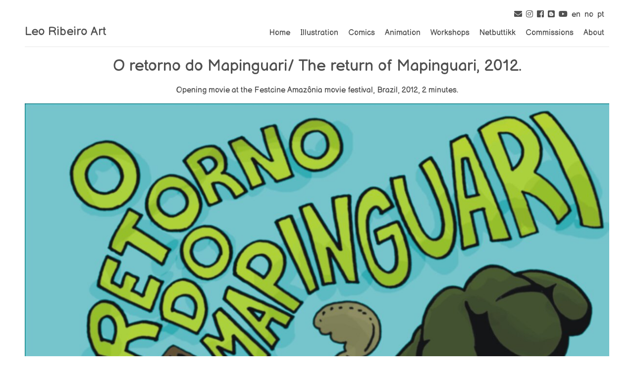

--- FILE ---
content_type: text/html; charset=UTF-8
request_url: https://leoribeiro.no/art/o-retorno-do-mapinguari-the-return-of-mapinguari-2012
body_size: 1565
content:


<!doctype html><html
class="no-js" lang="en-US"><head><meta
charset="utf-8"><meta
http-equiv="x-ua-compatible" content="ie=edge"><meta
name="viewport" content="width=device-width, initial-scale=1"><title>O retorno do Mapinguari/ The return of Mapinguari, 2012. - Leo Ribeiro Art</title><meta
name="description" content="" /><meta
property="fb:app_id" content=""><meta
property="og:url" content="https://leoribeiro.no/art/o-retorno-do-mapinguari-the-return-of-mapinguari-2012" /><meta
property="og:type" content="website" /><meta
property="og:title" content="O retorno do Mapinguari/ The return of Mapinguari, 2012. - Leo Ribeiro Art" /><meta
property="og:image" content="" /><meta
property="og:image:width" content="1200" /><meta
property="og:image:height" content="630" /><meta
property="og:description" content="" /><meta
property="og:site_name" content="English" /><meta
property="og:locale" content="en_US" /><meta
property="og:locale:alternate" content="en_US" /><meta
property="og:locale:alternate" content="nb" /><meta
property="og:locale:alternate" content="pt" /><meta
name="twitter:card" content="summary_large_image" /><meta
name="twitter:site" content="" /><meta
name="twitter:url" content="https://leoribeiro.no/art/o-retorno-do-mapinguari-the-return-of-mapinguari-2012" /><meta
name="twitter:title" content="O retorno do Mapinguari/ The return of Mapinguari, 2012. - Leo Ribeiro Art" /><meta
name="twitter:description" content="" /><meta
name="twitter:image" content="" /><link
rel="home" href="https://leoribeiro.no/" /><link
rel="canonical" href="https://leoribeiro.no/art/o-retorno-do-mapinguari-the-return-of-mapinguari-2012"><link
rel="stylesheet" href="/assets/css/global.css?v=1.0.2"><link
rel="stylesheet" href="https://cdnjs.cloudflare.com/ajax/libs/font-awesome/5.3.1/css/all.min.css"><link
rel="stylesheet" href="https://fonts.googleapis.com/css?family=Balsamiq+Sans:400,500,700&display=swap"> <script src="/assets/js/modernizr-custom.js?v=1.0.2"></script> </head><body><header
id="header"><div
id="links">
<a
href="mailto:leo.ribeiro.anima@gmail.com">
<i
class="fas fa-envelope"></i>
</a>
<a
href="https://www.instagram.com/leoribeiro1975">
<i
class="fab fa-instagram"></i>
</a>
<a
href="https://www.facebook.com/leo.ribeiro.anima">
<i
class="fab fa-facebook-square"></i>
</a>
<a
href="https://leoribeiroanima.blogspot.com/?zx=b01e79907745cc5e">
<i
class="fab fa-blogger"></i>
</a>
<a
href="https://www.youtube.com/leoribeiroanima">
<i
class="fab fa-youtube"></i>
</a>
<a
href="https://leoribeiro.no/">en</a>
<a
href="https://leoribeiro.no/no/">no</a>
<a
href="https://leoribeiro.no/pt/">pt</a></div><div
class="clearfix"></div><p
id="logo">
<a
href="https://leoribeiro.no/">
Leo Ribeiro Art
</a></p><nav
id="nav">
<a
href="" class="toggle-nav"><i
class="fas fa-bars"></i></a><ul><li><a
href="https://leoribeiro.no/">Home</a></li><li><a
href="https://leoribeiro.no/category/illustration">Illustration</a></li><li><a
href="https://leoribeiro.no/category/comics">Comics</a></li><li><a
href="https://leoribeiro.no/category/animation">Animation</a></li><li><a
href="https://leoribeiro.no/category/workshops">Workshops</a></li><li><a
href="https://leoribeiro.no/category/netbuttikk">Netbuttikk</a></li><li><a
href="https://leoribeiro.no/category/commissions">Commissions</a></li><li><a
href="https://leoribeiro.no/test">About</a></li></ul></nav></header><hr><h1 class="mt-2 text-center">O retorno do Mapinguari/ The return of Mapinguari, 2012.</h1><div
class="readability-width is-auto text-center"><p>Opening movie at the Festcine Amazônia movie festival, Brazil, 2012, 2 minutes.</p></div>
<a
data-fancybox="gallery" href="https://leoribeiro.no/assets/images/Festcine01.JPG">
<img
src="https://leoribeiro.no/assets/images/_1200xAUTO_fit_center-center_85_none/375/Festcine01.jpg" alt="Festcine01">
</a><div
class="mb-1"></div>
<a
data-fancybox="gallery" href="https://leoribeiro.no/assets/images/Festcine02.JPG">
<img
src="https://leoribeiro.no/assets/images/_1200xAUTO_fit_center-center_85_none/376/Festcine02.jpg" alt="Festcine02">
</a><div
class="mb-1"></div>
<a
data-fancybox="gallery" href="https://leoribeiro.no/assets/images/Festcine03.jpg">
<img
src="https://leoribeiro.no/assets/images/_1200xAUTO_fit_center-center_85_none/Festcine03.jpg" alt="Festcine03">
</a><div
class="mb-1"></div>
<a
data-fancybox="gallery" href="https://leoribeiro.no/assets/images/Festcine04.jpg">
<img
src="https://leoribeiro.no/assets/images/_1200xAUTO_fit_center-center_85_none/Festcine04.jpg" alt="Festcine04">
</a><div
class="mb-1"></div><div
class="video-container mt-1">
<iframe
width="560" height="315" src="https://www.youtube.com/embed/FfENIFoF54o" frameborder="0" allow="accelerometer; autoplay; clipboard-write; encrypted-media; gyroscope; picture-in-picture" allowfullscreen></iframe></div><footer
class="footer-page"><p
class="text-center mb-0">
&copy; 2026 Leo Ribeiro Art
<span
class="credit">Webdesign by <a
href="https://mandarindesign.no">Mandarin Design</a></span></p></footer> <script src="/assets/jquery/jquery.3.4.1.min.js"></script> <script src="/assets/jquery/plugins.js?v=1.0.2"></script> <script src="/assets/jquery/script-min.js?v=1.0.2"></script> </body></html>

--- FILE ---
content_type: text/css; charset=utf-8
request_url: https://leoribeiro.no/assets/css/global.css?v=1.0.2
body_size: 12203
content:
/*!
	Mandarin Design
	Global 1.0
	https://mandarindesign.no
*/html{font-family:sans-serif;-ms-text-size-adjust:100%;-webkit-text-size-adjust:100%}body{margin:0;padding:0}article,aside,details,figcaption,figure,footer,header,hgroup,main,menu,nav,section,summary{display:block}audio,canvas,progress,video{display:inline-block;vertical-align:baseline}audio:not([controls]){display:none;height:0}[hidden],template{display:none}a{background-color:transparent}a:active,a:hover{outline:0}abbr[title]{border-bottom:1px dotted}b,strong{font-weight:bold}dfn{font-style:italic}mark{background:#ff0;color:#000}small{font-size:80%}sub,sup{font-size:75%;line-height:0;position:relative;vertical-align:baseline}sup{top:-0.5em}sub{bottom:-0.25em}img{border:0}svg:not(:root){overflow:hidden}figure{margin:0;padding:0}hr{-moz-box-sizing:content-box;box-sizing:content-box;height:0}pre{overflow:auto}code,kbd,pre,samp{font-family:monospace, monospace;font-size:1em}button,input,optgroup,select,textarea{color:inherit;font:inherit;margin:0}button{overflow:visible}button,select{text-transform:none}button,html input[type="button"],input[type="reset"],input[type="submit"]{-webkit-appearance:button;cursor:pointer}button[disabled],html input[disabled]{cursor:default}button::-moz-focus-inner,input::-moz-focus-inner{border:0;padding:0}input{line-height:normal}input[type="checkbox"],input[type="radio"]{box-sizing:border-box;padding:0}input[type="number"]::-webkit-inner-spin-button,input[type="number"]::-webkit-outer-spin-button{height:auto}input[type="search"]{-webkit-appearance:textfield;-moz-box-sizing:content-box;-webkit-box-sizing:content-box;box-sizing:content-box}input[type="search"]::-webkit-search-cancel-button,input[type="search"]::-webkit-search-decoration{-webkit-appearance:none}fieldset{border:1px solid #c0c0c0;margin:0 2px;padding:0.35em 0.625em 0.75em}legend{border:0;padding:0}textarea{overflow:auto}optgroup{font-weight:bold}table{border-collapse:collapse;border-spacing:0}td,th{padding:0}.readability-width{max-width:740px}.c-primary{color:#209cee !important}.c-link{color:#3273dc !important}.c-info{color:#00d1b2 !important}.c-success{color:#23d160 !important}.c-warning{color:#ffdd57 !important}.c-danger{color:#ff3860 !important}.bg-primary{background:#209cee !important}.bg-link{background:#3273dc !important}.bg-info{background:#00d1b2 !important}.bg-success{background:#23d160 !important}.bg-warning{background:#ffdd57 !important}.bg-danger{background:#ff3860 !important}.c-background{color:#faf9ff !important}.c-border{color:#e8e8e8 !important}.c-text{color:#505050 !important}.c-white{color:#fff !important}.c-gray{color:#f8f8f8 !important}.c-purple{color:#32325d !important}.bg-background{background:#faf9ff !important}.bg-border{background:#e8e8e8 !important}.bg-text{background:#505050 !important}.bg-white{background:#fff !important}.bg-gray{background:#f8f8f8 !important}.bg-purple{background:#32325d !important}:target{outline:4px solid #ffdd57}hr{height:1px;color:#e8e8e8;background-color:#e8e8e8;border:none;margin-top:10px ;margin-top:.625rem ;margin-bottom:10px ;margin-bottom:.625rem }@media (max-width: 1120px){hr{margin-top:10px ;margin-top:.625rem }}@media (max-width: 980px){hr{margin-top:10px ;margin-top:.625rem }}@media (max-width: 840px){hr{margin-top:10px ;margin-top:.625rem }}@media (max-width: 700px){hr{margin-top:10px ;margin-top:.625rem }}@media (max-width: 1120px){hr{margin-bottom:10px ;margin-bottom:.625rem }}@media (max-width: 980px){hr{margin-bottom:10px ;margin-bottom:.625rem }}@media (max-width: 840px){hr{margin-bottom:10px ;margin-bottom:.625rem }}@media (max-width: 700px){hr{margin-bottom:10px ;margin-bottom:.625rem }}.is-auto{margin:auto}.is-clickable{cursor:pointer}.clearfix:before,.clearfix:after{content:" ";display:table}.clearfix:after{clear:both}.text-left{text-align:left}.text-center{text-align:center}.text-right{text-align:right !important}.text-is-large{font-size:1.35rem}.text-is-small{font-size:.8rem}.float-left{float:left}.float-right{float:right}.is-relative{position:relative}.is-block{display:block}.is-none{display:none}.is-hidden{opacity:0;height:0}.is-inline{display:inline}.is-inline-block{display:inline-block}.is-flex{display:flex}.is-paddingless{padding:0 !important}.is-marginless{margin:0 !important}.is-max-width{width:100%}.no-wrap{white-space:nowrap}.text-truncate{white-space:nowrap;overflow:hidden;text-overflow:ellipsis}.border-top{border-top:1px solid #e8e8e8}.border-right{border-right:1px solid #e8e8e8}.border-bottom{border-bottom:1px solid #e8e8e8}.border-left{border-left:1px solid #e8e8e8}.radius{border-radius:5px}.radius-l{border-radius:10px}.shadow{box-shadow:0 1px 3px 0 rgba(0,0,0,0.1),0 1px 2px 0 rgba(0,0,0,0.06)}.shadow-md{box-shadow:0 4px 6px -1px rgba(0,0,0,0.1),0 2px 4px -1px rgba(0,0,0,0.06)}.shadow-lg{box-shadow:0 10px 15px -3px rgba(0,0,0,0.1),0 4px 6px -2px rgba(0,0,0,0.05)}.shadow-xl{box-shadow:0 20px 25px -5px rgba(0,0,0,0.1),0 10px 10px -5px rgba(0,0,0,0.04)}.shadow-2xl{box-shadow:0 25px 50px -12px rgba(0,0,0,0.25)}.shadow-inner{box-shadow:inset 0 2px 4px 0 rgba(0,0,0,0.06)}.shadow-outline{box-shadow:0 0 0 3px rgba(66,153,225,0.5)}.shadow-none{box-shadow:none}.mt-0{margin-top:0 !important}.mt-1{margin-top:10px !important;margin-top:.625rem !important}@media (max-width: 1120px){.mt-1{margin-top:10px !important;margin-top:.625rem !important}}@media (max-width: 980px){.mt-1{margin-top:10px !important;margin-top:.625rem !important}}@media (max-width: 840px){.mt-1{margin-top:10px !important;margin-top:.625rem !important}}@media (max-width: 700px){.mt-1{margin-top:10px !important;margin-top:.625rem !important}}.mt-2{margin-top:20px !important;margin-top:1.25rem !important}@media (max-width: 1120px){.mt-2{margin-top:20px !important;margin-top:1.25rem !important}}@media (max-width: 980px){.mt-2{margin-top:20px !important;margin-top:1.25rem !important}}@media (max-width: 840px){.mt-2{margin-top:20px !important;margin-top:1.25rem !important}}@media (max-width: 700px){.mt-2{margin-top:20px !important;margin-top:1.25rem !important}}.mt-3{margin-top:30px !important;margin-top:1.875rem !important}@media (max-width: 1120px){.mt-3{margin-top:30px !important;margin-top:1.875rem !important}}@media (max-width: 980px){.mt-3{margin-top:30px !important;margin-top:1.875rem !important}}@media (max-width: 840px){.mt-3{margin-top:30px !important;margin-top:1.875rem !important}}@media (max-width: 700px){.mt-3{margin-top:30px !important;margin-top:1.875rem !important}}.mt-4{margin-top:40px !important;margin-top:2.5rem !important}@media (max-width: 1120px){.mt-4{margin-top:40px !important;margin-top:2.5rem !important}}@media (max-width: 980px){.mt-4{margin-top:40px !important;margin-top:2.5rem !important}}@media (max-width: 840px){.mt-4{margin-top:40px !important;margin-top:2.5rem !important}}@media (max-width: 700px){.mt-4{margin-top:40px !important;margin-top:2.5rem !important}}.mt-5{margin-top:50px !important;margin-top:3.125rem !important}@media (max-width: 1120px){.mt-5{margin-top:50px !important;margin-top:3.125rem !important}}@media (max-width: 980px){.mt-5{margin-top:50px !important;margin-top:3.125rem !important}}@media (max-width: 840px){.mt-5{margin-top:50px !important;margin-top:3.125rem !important}}@media (max-width: 700px){.mt-5{margin-top:50px !important;margin-top:3.125rem !important}}.mb-0{margin-bottom:0 !important}.mb-1{margin-bottom:10px !important;margin-bottom:.625rem !important}@media (max-width: 1120px){.mb-1{margin-bottom:10px !important;margin-bottom:.625rem !important}}@media (max-width: 980px){.mb-1{margin-bottom:10px !important;margin-bottom:.625rem !important}}@media (max-width: 840px){.mb-1{margin-bottom:10px !important;margin-bottom:.625rem !important}}@media (max-width: 700px){.mb-1{margin-bottom:10px !important;margin-bottom:.625rem !important}}.mb-2{margin-bottom:20px !important;margin-bottom:1.25rem !important}@media (max-width: 1120px){.mb-2{margin-bottom:20px !important;margin-bottom:1.25rem !important}}@media (max-width: 980px){.mb-2{margin-bottom:20px !important;margin-bottom:1.25rem !important}}@media (max-width: 840px){.mb-2{margin-bottom:20px !important;margin-bottom:1.25rem !important}}@media (max-width: 700px){.mb-2{margin-bottom:20px !important;margin-bottom:1.25rem !important}}.mb-3{margin-bottom:30px !important;margin-bottom:1.875rem !important}@media (max-width: 1120px){.mb-3{margin-bottom:30px !important;margin-bottom:1.875rem !important}}@media (max-width: 980px){.mb-3{margin-bottom:30px !important;margin-bottom:1.875rem !important}}@media (max-width: 840px){.mb-3{margin-bottom:30px !important;margin-bottom:1.875rem !important}}@media (max-width: 700px){.mb-3{margin-bottom:30px !important;margin-bottom:1.875rem !important}}.mb-4{margin-bottom:40px !important;margin-bottom:2.5rem !important}@media (max-width: 1120px){.mb-4{margin-bottom:40px !important;margin-bottom:2.5rem !important}}@media (max-width: 980px){.mb-4{margin-bottom:40px !important;margin-bottom:2.5rem !important}}@media (max-width: 840px){.mb-4{margin-bottom:40px !important;margin-bottom:2.5rem !important}}@media (max-width: 700px){.mb-4{margin-bottom:40px !important;margin-bottom:2.5rem !important}}.mb-5{margin-bottom:50px !important;margin-bottom:3.125rem !important}@media (max-width: 1120px){.mb-5{margin-bottom:50px !important;margin-bottom:3.125rem !important}}@media (max-width: 980px){.mb-5{margin-bottom:50px !important;margin-bottom:3.125rem !important}}@media (max-width: 840px){.mb-5{margin-bottom:50px !important;margin-bottom:3.125rem !important}}@media (max-width: 700px){.mb-5{margin-bottom:50px !important;margin-bottom:3.125rem !important}}.ml-0{margin-left:0 !important}.ml-1{margin-left:10px !important;margin-left:.625rem !important}@media (max-width: 1120px){.ml-1{margin-left:10px !important;margin-left:.625rem !important}}@media (max-width: 980px){.ml-1{margin-left:10px !important;margin-left:.625rem !important}}@media (max-width: 840px){.ml-1{margin-left:10px !important;margin-left:.625rem !important}}@media (max-width: 700px){.ml-1{margin-left:10px !important;margin-left:.625rem !important}}.ml-2{margin-left:20px !important;margin-left:1.25rem !important}@media (max-width: 1120px){.ml-2{margin-left:20px !important;margin-left:1.25rem !important}}@media (max-width: 980px){.ml-2{margin-left:20px !important;margin-left:1.25rem !important}}@media (max-width: 840px){.ml-2{margin-left:20px !important;margin-left:1.25rem !important}}@media (max-width: 700px){.ml-2{margin-left:20px !important;margin-left:1.25rem !important}}.ml-3{margin-left:30px !important;margin-left:1.875rem !important}@media (max-width: 1120px){.ml-3{margin-left:30px !important;margin-left:1.875rem !important}}@media (max-width: 980px){.ml-3{margin-left:30px !important;margin-left:1.875rem !important}}@media (max-width: 840px){.ml-3{margin-left:30px !important;margin-left:1.875rem !important}}@media (max-width: 700px){.ml-3{margin-left:30px !important;margin-left:1.875rem !important}}.ml-4{margin-left:40px !important;margin-left:2.5rem !important}@media (max-width: 1120px){.ml-4{margin-left:40px !important;margin-left:2.5rem !important}}@media (max-width: 980px){.ml-4{margin-left:40px !important;margin-left:2.5rem !important}}@media (max-width: 840px){.ml-4{margin-left:40px !important;margin-left:2.5rem !important}}@media (max-width: 700px){.ml-4{margin-left:40px !important;margin-left:2.5rem !important}}.ml-5{margin-left:50px !important;margin-left:3.125rem !important}@media (max-width: 1120px){.ml-5{margin-left:50px !important;margin-left:3.125rem !important}}@media (max-width: 980px){.ml-5{margin-left:50px !important;margin-left:3.125rem !important}}@media (max-width: 840px){.ml-5{margin-left:50px !important;margin-left:3.125rem !important}}@media (max-width: 700px){.ml-5{margin-left:50px !important;margin-left:3.125rem !important}}.mr-0{margin-right:0 !important}.mr-1{margin-right:10px !important;margin-right:.625rem !important}@media (max-width: 1120px){.mr-1{margin-right:10px !important;margin-right:.625rem !important}}@media (max-width: 980px){.mr-1{margin-right:10px !important;margin-right:.625rem !important}}@media (max-width: 840px){.mr-1{margin-right:10px !important;margin-right:.625rem !important}}@media (max-width: 700px){.mr-1{margin-right:10px !important;margin-right:.625rem !important}}.mr-2{margin-right:20px !important;margin-right:1.25rem !important}@media (max-width: 1120px){.mr-2{margin-right:20px !important;margin-right:1.25rem !important}}@media (max-width: 980px){.mr-2{margin-right:20px !important;margin-right:1.25rem !important}}@media (max-width: 840px){.mr-2{margin-right:20px !important;margin-right:1.25rem !important}}@media (max-width: 700px){.mr-2{margin-right:20px !important;margin-right:1.25rem !important}}.mr-3{margin-right:30px !important;margin-right:1.875rem !important}@media (max-width: 1120px){.mr-3{margin-right:30px !important;margin-right:1.875rem !important}}@media (max-width: 980px){.mr-3{margin-right:30px !important;margin-right:1.875rem !important}}@media (max-width: 840px){.mr-3{margin-right:30px !important;margin-right:1.875rem !important}}@media (max-width: 700px){.mr-3{margin-right:30px !important;margin-right:1.875rem !important}}.mr-4{margin-right:40px !important;margin-right:2.5rem !important}@media (max-width: 1120px){.mr-4{margin-right:40px !important;margin-right:2.5rem !important}}@media (max-width: 980px){.mr-4{margin-right:40px !important;margin-right:2.5rem !important}}@media (max-width: 840px){.mr-4{margin-right:40px !important;margin-right:2.5rem !important}}@media (max-width: 700px){.mr-4{margin-right:40px !important;margin-right:2.5rem !important}}.mr-5{margin-right:50px !important;margin-right:3.125rem !important}@media (max-width: 1120px){.mr-5{margin-right:50px !important;margin-right:3.125rem !important}}@media (max-width: 980px){.mr-5{margin-right:50px !important;margin-right:3.125rem !important}}@media (max-width: 840px){.mr-5{margin-right:50px !important;margin-right:3.125rem !important}}@media (max-width: 700px){.mr-5{margin-right:50px !important;margin-right:3.125rem !important}}.pt-0{padding-top:0 !important}.pt-05{padding-top:5px !important;padding-top:.3125rem !important}@media (max-width: 1120px){.pt-05{padding-top:5px !important;padding-top:.3125rem !important}}@media (max-width: 980px){.pt-05{padding-top:5px !important;padding-top:.3125rem !important}}@media (max-width: 840px){.pt-05{padding-top:5px !important;padding-top:.3125rem !important}}@media (max-width: 700px){.pt-05{padding-top:5px !important;padding-top:.3125rem !important}}.pt-1{padding-top:10px !important;padding-top:.625rem !important}@media (max-width: 1120px){.pt-1{padding-top:10px !important;padding-top:.625rem !important}}@media (max-width: 980px){.pt-1{padding-top:10px !important;padding-top:.625rem !important}}@media (max-width: 840px){.pt-1{padding-top:10px !important;padding-top:.625rem !important}}@media (max-width: 700px){.pt-1{padding-top:10px !important;padding-top:.625rem !important}}.pt-2{padding-top:20px !important;padding-top:1.25rem !important}@media (max-width: 1120px){.pt-2{padding-top:20px !important;padding-top:1.25rem !important}}@media (max-width: 980px){.pt-2{padding-top:20px !important;padding-top:1.25rem !important}}@media (max-width: 840px){.pt-2{padding-top:20px !important;padding-top:1.25rem !important}}@media (max-width: 700px){.pt-2{padding-top:20px !important;padding-top:1.25rem !important}}.pt-3{padding-top:30px !important;padding-top:1.875rem !important}@media (max-width: 1120px){.pt-3{padding-top:30px !important;padding-top:1.875rem !important}}@media (max-width: 980px){.pt-3{padding-top:30px !important;padding-top:1.875rem !important}}@media (max-width: 840px){.pt-3{padding-top:30px !important;padding-top:1.875rem !important}}@media (max-width: 700px){.pt-3{padding-top:30px !important;padding-top:1.875rem !important}}.pt-4{padding-top:40px !important;padding-top:2.5rem !important}@media (max-width: 1120px){.pt-4{padding-top:40px !important;padding-top:2.5rem !important}}@media (max-width: 980px){.pt-4{padding-top:40px !important;padding-top:2.5rem !important}}@media (max-width: 840px){.pt-4{padding-top:40px !important;padding-top:2.5rem !important}}@media (max-width: 700px){.pt-4{padding-top:40px !important;padding-top:2.5rem !important}}.pt-5{padding-top:50px !important;padding-top:3.125rem !important}@media (max-width: 1120px){.pt-5{padding-top:50px !important;padding-top:3.125rem !important}}@media (max-width: 980px){.pt-5{padding-top:50px !important;padding-top:3.125rem !important}}@media (max-width: 840px){.pt-5{padding-top:50px !important;padding-top:3.125rem !important}}@media (max-width: 700px){.pt-5{padding-top:50px !important;padding-top:3.125rem !important}}.pb-0{padding-bottom:0 !important}.pb-05{padding-bottom:5px !important;padding-bottom:.3125rem !important}@media (max-width: 1120px){.pb-05{padding-bottom:5px !important;padding-bottom:.3125rem !important}}@media (max-width: 980px){.pb-05{padding-bottom:5px !important;padding-bottom:.3125rem !important}}@media (max-width: 840px){.pb-05{padding-bottom:5px !important;padding-bottom:.3125rem !important}}@media (max-width: 700px){.pb-05{padding-bottom:5px !important;padding-bottom:.3125rem !important}}.pb-1{padding-bottom:10px !important;padding-bottom:.625rem !important}@media (max-width: 1120px){.pb-1{padding-bottom:10px !important;padding-bottom:.625rem !important}}@media (max-width: 980px){.pb-1{padding-bottom:10px !important;padding-bottom:.625rem !important}}@media (max-width: 840px){.pb-1{padding-bottom:10px !important;padding-bottom:.625rem !important}}@media (max-width: 700px){.pb-1{padding-bottom:10px !important;padding-bottom:.625rem !important}}.pb-2{padding-bottom:20px !important;padding-bottom:1.25rem !important}@media (max-width: 1120px){.pb-2{padding-bottom:20px !important;padding-bottom:1.25rem !important}}@media (max-width: 980px){.pb-2{padding-bottom:20px !important;padding-bottom:1.25rem !important}}@media (max-width: 840px){.pb-2{padding-bottom:20px !important;padding-bottom:1.25rem !important}}@media (max-width: 700px){.pb-2{padding-bottom:20px !important;padding-bottom:1.25rem !important}}.pb-3{padding-bottom:30px !important;padding-bottom:1.875rem !important}@media (max-width: 1120px){.pb-3{padding-bottom:30px !important;padding-bottom:1.875rem !important}}@media (max-width: 980px){.pb-3{padding-bottom:30px !important;padding-bottom:1.875rem !important}}@media (max-width: 840px){.pb-3{padding-bottom:30px !important;padding-bottom:1.875rem !important}}@media (max-width: 700px){.pb-3{padding-bottom:30px !important;padding-bottom:1.875rem !important}}.pb-4{padding-bottom:40px !important;padding-bottom:2.5rem !important}@media (max-width: 1120px){.pb-4{padding-bottom:40px !important;padding-bottom:2.5rem !important}}@media (max-width: 980px){.pb-4{padding-bottom:40px !important;padding-bottom:2.5rem !important}}@media (max-width: 840px){.pb-4{padding-bottom:40px !important;padding-bottom:2.5rem !important}}@media (max-width: 700px){.pb-4{padding-bottom:40px !important;padding-bottom:2.5rem !important}}.pb-5{padding-bottom:50px !important;padding-bottom:3.125rem !important}@media (max-width: 1120px){.pb-5{padding-bottom:50px !important;padding-bottom:3.125rem !important}}@media (max-width: 980px){.pb-5{padding-bottom:50px !important;padding-bottom:3.125rem !important}}@media (max-width: 840px){.pb-5{padding-bottom:50px !important;padding-bottom:3.125rem !important}}@media (max-width: 700px){.pb-5{padding-bottom:50px !important;padding-bottom:3.125rem !important}}.pl-0{padding-left:0 !important}.pl-05{padding-left:5px !important;padding-left:.3125rem !important}@media (max-width: 1120px){.pl-05{padding-left:5px !important;padding-left:.3125rem !important}}@media (max-width: 980px){.pl-05{padding-left:5px !important;padding-left:.3125rem !important}}@media (max-width: 840px){.pl-05{padding-left:5px !important;padding-left:.3125rem !important}}@media (max-width: 700px){.pl-05{padding-left:5px !important;padding-left:.3125rem !important}}.pl-1{padding-left:10px !important;padding-left:.625rem !important}@media (max-width: 1120px){.pl-1{padding-left:10px !important;padding-left:.625rem !important}}@media (max-width: 980px){.pl-1{padding-left:10px !important;padding-left:.625rem !important}}@media (max-width: 840px){.pl-1{padding-left:10px !important;padding-left:.625rem !important}}@media (max-width: 700px){.pl-1{padding-left:10px !important;padding-left:.625rem !important}}.pl-2{padding-left:20px !important;padding-left:1.25rem !important}@media (max-width: 1120px){.pl-2{padding-left:20px !important;padding-left:1.25rem !important}}@media (max-width: 980px){.pl-2{padding-left:20px !important;padding-left:1.25rem !important}}@media (max-width: 840px){.pl-2{padding-left:20px !important;padding-left:1.25rem !important}}@media (max-width: 700px){.pl-2{padding-left:20px !important;padding-left:1.25rem !important}}.pl-3{padding-left:30px !important;padding-left:1.875rem !important}@media (max-width: 1120px){.pl-3{padding-left:30px !important;padding-left:1.875rem !important}}@media (max-width: 980px){.pl-3{padding-left:30px !important;padding-left:1.875rem !important}}@media (max-width: 840px){.pl-3{padding-left:30px !important;padding-left:1.875rem !important}}@media (max-width: 700px){.pl-3{padding-left:30px !important;padding-left:1.875rem !important}}.pl-4{padding-left:40px !important;padding-left:2.5rem !important}@media (max-width: 1120px){.pl-4{padding-left:40px !important;padding-left:2.5rem !important}}@media (max-width: 980px){.pl-4{padding-left:40px !important;padding-left:2.5rem !important}}@media (max-width: 840px){.pl-4{padding-left:40px !important;padding-left:2.5rem !important}}@media (max-width: 700px){.pl-4{padding-left:40px !important;padding-left:2.5rem !important}}.pl-5{padding-left:50px !important;padding-left:3.125rem !important}@media (max-width: 1120px){.pl-5{padding-left:50px !important;padding-left:3.125rem !important}}@media (max-width: 980px){.pl-5{padding-left:50px !important;padding-left:3.125rem !important}}@media (max-width: 840px){.pl-5{padding-left:50px !important;padding-left:3.125rem !important}}@media (max-width: 700px){.pl-5{padding-left:50px !important;padding-left:3.125rem !important}}.pr-0{padding-right:0 !important}.pr-05{padding-right:5px !important;padding-right:.3125rem !important}@media (max-width: 1120px){.pr-05{padding-right:5px !important;padding-right:.3125rem !important}}@media (max-width: 980px){.pr-05{padding-right:5px !important;padding-right:.3125rem !important}}@media (max-width: 840px){.pr-05{padding-right:5px !important;padding-right:.3125rem !important}}@media (max-width: 700px){.pr-05{padding-right:5px !important;padding-right:.3125rem !important}}.pr-1{padding-right:10px !important;padding-right:.625rem !important}@media (max-width: 1120px){.pr-1{padding-right:10px !important;padding-right:.625rem !important}}@media (max-width: 980px){.pr-1{padding-right:10px !important;padding-right:.625rem !important}}@media (max-width: 840px){.pr-1{padding-right:10px !important;padding-right:.625rem !important}}@media (max-width: 700px){.pr-1{padding-right:10px !important;padding-right:.625rem !important}}.pr-2{padding-right:20px !important;padding-right:1.25rem !important}@media (max-width: 1120px){.pr-2{padding-right:20px !important;padding-right:1.25rem !important}}@media (max-width: 980px){.pr-2{padding-right:20px !important;padding-right:1.25rem !important}}@media (max-width: 840px){.pr-2{padding-right:20px !important;padding-right:1.25rem !important}}@media (max-width: 700px){.pr-2{padding-right:20px !important;padding-right:1.25rem !important}}.pr-3{padding-right:30px !important;padding-right:1.875rem !important}@media (max-width: 1120px){.pr-3{padding-right:30px !important;padding-right:1.875rem !important}}@media (max-width: 980px){.pr-3{padding-right:30px !important;padding-right:1.875rem !important}}@media (max-width: 840px){.pr-3{padding-right:30px !important;padding-right:1.875rem !important}}@media (max-width: 700px){.pr-3{padding-right:30px !important;padding-right:1.875rem !important}}.pr-4{padding-right:40px !important;padding-right:2.5rem !important}@media (max-width: 1120px){.pr-4{padding-right:40px !important;padding-right:2.5rem !important}}@media (max-width: 980px){.pr-4{padding-right:40px !important;padding-right:2.5rem !important}}@media (max-width: 840px){.pr-4{padding-right:40px !important;padding-right:2.5rem !important}}@media (max-width: 700px){.pr-4{padding-right:40px !important;padding-right:2.5rem !important}}.pr-5{padding-right:50px !important;padding-right:3.125rem !important}@media (max-width: 1120px){.pr-5{padding-right:50px !important;padding-right:3.125rem !important}}@media (max-width: 980px){.pr-5{padding-right:50px !important;padding-right:3.125rem !important}}@media (max-width: 840px){.pr-5{padding-right:50px !important;padding-right:3.125rem !important}}@media (max-width: 700px){.pr-5{padding-right:50px !important;padding-right:3.125rem !important}}*{font-family:'Balsamiq Sans', cursive}:root{font-size:16px}body{font-weight:400;color:#505050}b,strong{font-weight:700}p{line-height:1.8;margin:0 0 .75rem}.denote{display:block;margin-top:.25rem;font-size:.75rem}h1,h2,h3,h4{font-weight:400;margin:0 0 1rem}h1 .subtitle,h2 .subtitle,h3 .subtitle,h4 .subtitle{font-size:1.1rem}h1{font-size:2rem;line-height:1.2}.text-is-size-h1{font-size:2rem}h2{font-size:1.25rem;line-height:1.25}.text-is-size-h2{font-size:1.25rem}h3{font-size:1.15rem;line-height:1.3}.text-is-size-h3{font-size:1.15rem}h4{font-size:1.1rem;letter-spacing:-.08rem;line-height:1.35}.text-is-size-h4{font-size:1.1rem}a{color:#3273dc;text-decoration:none;transition:all .3s ease}a:hover{color:#194690}img{max-width:100%}ul,ol,li{margin:0;padding:0;list-style:none}ul.list,ol.list,.redactor ul,.redactor ol{margin-bottom:.75rem;padding-left:1.05rem}ul.list li,ol.list li,.redactor ul li,.redactor ol li{line-height:1.8}ul.list ul,ul.list ol,ol.list ul,ol.list ol,.redactor ul ul,.redactor ul ol,.redactor ol ul,.redactor ol ol{margin-left:1.25rem}ul.list li,.redactor ul li{list-style:circle}ol.list li,.redactor ol li{list-style:decimal}*{box-sizing:border-box}html,body{height:100%}.wrap{margin:auto;max-width:1400px;padding:10px ;padding:.625rem }@media (max-width: 1120px){.wrap{padding:10px ;padding:.625rem }}@media (max-width: 980px){.wrap{padding:10px ;padding:.625rem }}@media (max-width: 840px){.wrap{padding:10px ;padding:.625rem }}@media (max-width: 700px){.wrap{padding:10px ;padding:.625rem }}.wrap.is-fluid{max-width:100%}.flex:before,.flex:after{content:" ";display:table}.flex:after{clear:both}.flex .col{padding:10px ;padding:.625rem ;padding-left:10px ;padding-left:.625rem ;padding-right:10px ;padding-right:.625rem ;float:left}@media (max-width: 1120px){.flex .col{padding:10px ;padding:.625rem }}@media (max-width: 980px){.flex .col{padding:10px ;padding:.625rem }}@media (max-width: 840px){.flex .col{padding:10px ;padding:.625rem }}@media (max-width: 700px){.flex .col{padding:10px ;padding:.625rem }}@media (max-width: 1120px){.flex .col{padding-left:10px ;padding-left:.625rem }}@media (max-width: 980px){.flex .col{padding-left:10px ;padding-left:.625rem }}@media (max-width: 840px){.flex .col{padding-left:10px ;padding-left:.625rem }}@media (max-width: 700px){.flex .col{padding-left:10px ;padding-left:.625rem }}@media (max-width: 1120px){.flex .col{padding-right:10px ;padding-right:.625rem }}@media (max-width: 980px){.flex .col{padding-right:10px ;padding-right:.625rem }}@media (max-width: 840px){.flex .col{padding-right:10px ;padding-right:.625rem }}@media (max-width: 700px){.flex .col{padding-right:10px ;padding-right:.625rem }}.flex .col.disable-gutter{padding:0}.flex.offset-gutter{margin-top:-10px ;margin-top:-.625rem ;margin-left:-10px ;margin-left:-.625rem ;margin-right:-10px ;margin-right:-.625rem }@media (max-width: 1120px){.flex.offset-gutter{margin-top:-10px ;margin-top:-.625rem }}@media (max-width: 980px){.flex.offset-gutter{margin-top:-10px ;margin-top:-.625rem }}@media (max-width: 840px){.flex.offset-gutter{margin-top:-10px ;margin-top:-.625rem }}@media (max-width: 700px){.flex.offset-gutter{margin-top:-10px ;margin-top:-.625rem }}@media (max-width: 1120px){.flex.offset-gutter{margin-left:-10px ;margin-left:-.625rem }}@media (max-width: 980px){.flex.offset-gutter{margin-left:-10px ;margin-left:-.625rem }}@media (max-width: 840px){.flex.offset-gutter{margin-left:-10px ;margin-left:-.625rem }}@media (max-width: 700px){.flex.offset-gutter{margin-left:-10px ;margin-left:-.625rem }}@media (max-width: 1120px){.flex.offset-gutter{margin-right:-10px ;margin-right:-.625rem }}@media (max-width: 980px){.flex.offset-gutter{margin-right:-10px ;margin-right:-.625rem }}@media (max-width: 840px){.flex.offset-gutter{margin-right:-10px ;margin-right:-.625rem }}@media (max-width: 700px){.flex.offset-gutter{margin-right:-10px ;margin-right:-.625rem }}@media (max-width: 1200px){.flex .flex-1.col{padding-bottom:10px ;padding-bottom:.625rem }}@media (max-width: 1200px) and (max-width: 1120px){.flex .flex-1.col{padding-bottom:10px ;padding-bottom:.625rem }}@media (max-width: 1200px) and (max-width: 980px){.flex .flex-1.col{padding-bottom:10px ;padding-bottom:.625rem }}@media (max-width: 1200px) and (max-width: 840px){.flex .flex-1.col{padding-bottom:10px ;padding-bottom:.625rem }}@media (max-width: 1200px) and (max-width: 700px){.flex .flex-1.col{padding-bottom:10px ;padding-bottom:.625rem }}@media (max-width: 1200px){.flex .col{padding:10px ;padding:.625rem }}@media (max-width: 1200px) and (max-width: 1120px){.flex .col{padding:10px ;padding:.625rem }}@media (max-width: 1200px) and (max-width: 980px){.flex .col{padding:10px ;padding:.625rem }}@media (max-width: 1200px) and (max-width: 840px){.flex .col{padding:10px ;padding:.625rem }}@media (max-width: 1200px) and (max-width: 700px){.flex .col{padding:10px ;padding:.625rem }}html.flexbox .flex{-js-display:flex;display:flex;flex-direction:row;flex-wrap:wrap;justify-content:flex-start;align-items:stretch}html.flexbox .flex.enable-grow .col{flex-grow:1}html.flexbox .flex .col{float:none}html.flexbox .flex .col.vertical-center{display:flex;align-items:center;justify-content:center}.f-1>.col{width:100%}.f-2>.col{width:50%}@media (max-width: 800px){.f-2>.col{width:100%}}@media (min-width: 800px){html.flexbox .f-2>.col.col-desktop--order-1{order:1}html.flexbox .f-2>.col.col-desktop--order-2{order:2}html.flexbox .f-2>.col.col-desktop--order-3{order:3}html.flexbox .f-2>.col.col-desktop--order-4{order:4}html.flexbox .f-2>.col.col-desktop--order-5{order:5}html.flexbox .f-2>.col.col-desktop--order-6{order:6}html.flexbox .f-2>.col.col-desktop--order-7{order:7}html.flexbox .f-2>.col.col-desktop--order-8{order:8}html.flexbox .f-2>.col.col-desktop--order-9{order:9}html.flexbox .f-2>.col.col-desktop--order-10{order:10}html.flexbox .f-2>.col.col-desktop--order-11{order:11}html.flexbox .f-2>.col.col-desktop--order-12{order:12}html.flexbox .f-2>.col.col-desktop--order-13{order:13}html.flexbox .f-2>.col.col-desktop--order-14{order:14}html.flexbox .f-2>.col.col-desktop--order-15{order:15}html.flexbox .f-2>.col.col-desktop--order-16{order:16}html.flexbox .f-2>.col.col-desktop--order-17{order:17}html.flexbox .f-2>.col.col-desktop--order-18{order:18}html.flexbox .f-2>.col.col-desktop--order-19{order:19}html.flexbox .f-2>.col.col-desktop--order-20{order:20}}@media (max-width: 800px){html.flexbox .f-2>.col.col-mobile--order-1{order:1}html.flexbox .f-2>.col.col-mobile--order-2{order:2}html.flexbox .f-2>.col.col-mobile--order-3{order:3}html.flexbox .f-2>.col.col-mobile--order-4{order:4}html.flexbox .f-2>.col.col-mobile--order-5{order:5}html.flexbox .f-2>.col.col-mobile--order-6{order:6}html.flexbox .f-2>.col.col-mobile--order-7{order:7}html.flexbox .f-2>.col.col-mobile--order-8{order:8}html.flexbox .f-2>.col.col-mobile--order-9{order:9}html.flexbox .f-2>.col.col-mobile--order-10{order:10}html.flexbox .f-2>.col.col-mobile--order-11{order:11}html.flexbox .f-2>.col.col-mobile--order-12{order:12}html.flexbox .f-2>.col.col-mobile--order-13{order:13}html.flexbox .f-2>.col.col-mobile--order-14{order:14}html.flexbox .f-2>.col.col-mobile--order-15{order:15}html.flexbox .f-2>.col.col-mobile--order-16{order:16}html.flexbox .f-2>.col.col-mobile--order-17{order:17}html.flexbox .f-2>.col.col-mobile--order-18{order:18}html.flexbox .f-2>.col.col-mobile--order-19{order:19}html.flexbox .f-2>.col.col-mobile--order-20{order:20}}.f-3>.col{width:33.33%}@media (max-width: 800px){.f-3>.col{width:50%}}@media (max-width: 600px){.f-3>.col{width:100%}}@media (min-width: 800px){html.flexbox .f-3>.col.col-desktop--order-1{order:1}html.flexbox .f-3>.col.col-desktop--order-2{order:2}html.flexbox .f-3>.col.col-desktop--order-3{order:3}html.flexbox .f-3>.col.col-desktop--order-4{order:4}html.flexbox .f-3>.col.col-desktop--order-5{order:5}html.flexbox .f-3>.col.col-desktop--order-6{order:6}html.flexbox .f-3>.col.col-desktop--order-7{order:7}html.flexbox .f-3>.col.col-desktop--order-8{order:8}html.flexbox .f-3>.col.col-desktop--order-9{order:9}html.flexbox .f-3>.col.col-desktop--order-10{order:10}html.flexbox .f-3>.col.col-desktop--order-11{order:11}html.flexbox .f-3>.col.col-desktop--order-12{order:12}html.flexbox .f-3>.col.col-desktop--order-13{order:13}html.flexbox .f-3>.col.col-desktop--order-14{order:14}html.flexbox .f-3>.col.col-desktop--order-15{order:15}html.flexbox .f-3>.col.col-desktop--order-16{order:16}html.flexbox .f-3>.col.col-desktop--order-17{order:17}html.flexbox .f-3>.col.col-desktop--order-18{order:18}html.flexbox .f-3>.col.col-desktop--order-19{order:19}html.flexbox .f-3>.col.col-desktop--order-20{order:20}}@media (max-width: 600px){html.flexbox .f-3>.col.col-mobile--order-1{order:1}html.flexbox .f-3>.col.col-mobile--order-2{order:2}html.flexbox .f-3>.col.col-mobile--order-3{order:3}html.flexbox .f-3>.col.col-mobile--order-4{order:4}html.flexbox .f-3>.col.col-mobile--order-5{order:5}html.flexbox .f-3>.col.col-mobile--order-6{order:6}html.flexbox .f-3>.col.col-mobile--order-7{order:7}html.flexbox .f-3>.col.col-mobile--order-8{order:8}html.flexbox .f-3>.col.col-mobile--order-9{order:9}html.flexbox .f-3>.col.col-mobile--order-10{order:10}html.flexbox .f-3>.col.col-mobile--order-11{order:11}html.flexbox .f-3>.col.col-mobile--order-12{order:12}html.flexbox .f-3>.col.col-mobile--order-13{order:13}html.flexbox .f-3>.col.col-mobile--order-14{order:14}html.flexbox .f-3>.col.col-mobile--order-15{order:15}html.flexbox .f-3>.col.col-mobile--order-16{order:16}html.flexbox .f-3>.col.col-mobile--order-17{order:17}html.flexbox .f-3>.col.col-mobile--order-18{order:18}html.flexbox .f-3>.col.col-mobile--order-19{order:19}html.flexbox .f-3>.col.col-mobile--order-20{order:20}}.f-4>.col{width:25%}@media (max-width: 1200px){.f-4>.col{width:33.33%}}@media (max-width: 800px){.f-4>.col{width:50%}}@media (max-width: 600px){.f-4>.col{width:100%}}html.flexbox .f-4>.col{clear:none !important}@media (min-width: 800px){html.flexbox .f-4>.col.col-desktop--order-1{order:1}html.flexbox .f-4>.col.col-desktop--order-2{order:2}html.flexbox .f-4>.col.col-desktop--order-3{order:3}html.flexbox .f-4>.col.col-desktop--order-4{order:4}html.flexbox .f-4>.col.col-desktop--order-5{order:5}html.flexbox .f-4>.col.col-desktop--order-6{order:6}html.flexbox .f-4>.col.col-desktop--order-7{order:7}html.flexbox .f-4>.col.col-desktop--order-8{order:8}html.flexbox .f-4>.col.col-desktop--order-9{order:9}html.flexbox .f-4>.col.col-desktop--order-10{order:10}html.flexbox .f-4>.col.col-desktop--order-11{order:11}html.flexbox .f-4>.col.col-desktop--order-12{order:12}html.flexbox .f-4>.col.col-desktop--order-13{order:13}html.flexbox .f-4>.col.col-desktop--order-14{order:14}html.flexbox .f-4>.col.col-desktop--order-15{order:15}html.flexbox .f-4>.col.col-desktop--order-16{order:16}html.flexbox .f-4>.col.col-desktop--order-17{order:17}html.flexbox .f-4>.col.col-desktop--order-18{order:18}html.flexbox .f-4>.col.col-desktop--order-19{order:19}html.flexbox .f-4>.col.col-desktop--order-20{order:20}}@media (max-width: 600px){html.flexbox .f-4>.col.col-mobile--order-1{order:1}html.flexbox .f-4>.col.col-mobile--order-2{order:2}html.flexbox .f-4>.col.col-mobile--order-3{order:3}html.flexbox .f-4>.col.col-mobile--order-4{order:4}html.flexbox .f-4>.col.col-mobile--order-5{order:5}html.flexbox .f-4>.col.col-mobile--order-6{order:6}html.flexbox .f-4>.col.col-mobile--order-7{order:7}html.flexbox .f-4>.col.col-mobile--order-8{order:8}html.flexbox .f-4>.col.col-mobile--order-9{order:9}html.flexbox .f-4>.col.col-mobile--order-10{order:10}html.flexbox .f-4>.col.col-mobile--order-11{order:11}html.flexbox .f-4>.col.col-mobile--order-12{order:12}html.flexbox .f-4>.col.col-mobile--order-13{order:13}html.flexbox .f-4>.col.col-mobile--order-14{order:14}html.flexbox .f-4>.col.col-mobile--order-15{order:15}html.flexbox .f-4>.col.col-mobile--order-16{order:16}html.flexbox .f-4>.col.col-mobile--order-17{order:17}html.flexbox .f-4>.col.col-mobile--order-18{order:18}html.flexbox .f-4>.col.col-mobile--order-19{order:19}html.flexbox .f-4>.col.col-mobile--order-20{order:20}}.f-5>.col{width:20%}@media (max-width: 1200px){.f-5>.col{width:33.33%}}@media (max-width: 800px){.f-5>.col{width:50%}}@media (max-width: 600px){.f-5>.col{width:100%}}@media (min-width: 800px){html.flexbox .f-5>.col.col-desktop--order-1{order:1}html.flexbox .f-5>.col.col-desktop--order-2{order:2}html.flexbox .f-5>.col.col-desktop--order-3{order:3}html.flexbox .f-5>.col.col-desktop--order-4{order:4}html.flexbox .f-5>.col.col-desktop--order-5{order:5}html.flexbox .f-5>.col.col-desktop--order-6{order:6}html.flexbox .f-5>.col.col-desktop--order-7{order:7}html.flexbox .f-5>.col.col-desktop--order-8{order:8}html.flexbox .f-5>.col.col-desktop--order-9{order:9}html.flexbox .f-5>.col.col-desktop--order-10{order:10}html.flexbox .f-5>.col.col-desktop--order-11{order:11}html.flexbox .f-5>.col.col-desktop--order-12{order:12}html.flexbox .f-5>.col.col-desktop--order-13{order:13}html.flexbox .f-5>.col.col-desktop--order-14{order:14}html.flexbox .f-5>.col.col-desktop--order-15{order:15}html.flexbox .f-5>.col.col-desktop--order-16{order:16}html.flexbox .f-5>.col.col-desktop--order-17{order:17}html.flexbox .f-5>.col.col-desktop--order-18{order:18}html.flexbox .f-5>.col.col-desktop--order-19{order:19}html.flexbox .f-5>.col.col-desktop--order-20{order:20}}@media (max-width: 600px){html.flexbox .f-5>.col.col-mobile--order-1{order:1}html.flexbox .f-5>.col.col-mobile--order-2{order:2}html.flexbox .f-5>.col.col-mobile--order-3{order:3}html.flexbox .f-5>.col.col-mobile--order-4{order:4}html.flexbox .f-5>.col.col-mobile--order-5{order:5}html.flexbox .f-5>.col.col-mobile--order-6{order:6}html.flexbox .f-5>.col.col-mobile--order-7{order:7}html.flexbox .f-5>.col.col-mobile--order-8{order:8}html.flexbox .f-5>.col.col-mobile--order-9{order:9}html.flexbox .f-5>.col.col-mobile--order-10{order:10}html.flexbox .f-5>.col.col-mobile--order-11{order:11}html.flexbox .f-5>.col.col-mobile--order-12{order:12}html.flexbox .f-5>.col.col-mobile--order-13{order:13}html.flexbox .f-5>.col.col-mobile--order-14{order:14}html.flexbox .f-5>.col.col-mobile--order-15{order:15}html.flexbox .f-5>.col.col-mobile--order-16{order:16}html.flexbox .f-5>.col.col-mobile--order-17{order:17}html.flexbox .f-5>.col.col-mobile--order-18{order:18}html.flexbox .f-5>.col.col-mobile--order-19{order:19}html.flexbox .f-5>.col.col-mobile--order-20{order:20}}.f-6>.col{width:16.666666667%}@media (max-width: 1200px){.f-6>.col{width:33.33%}}@media (max-width: 800px){.f-6>.col{width:50%}}@media (max-width: 600px){.f-6>.col{width:100%}}@media (min-width: 800px){html.flexbox .f-6>.col.col-desktop--order-1{order:1}html.flexbox .f-6>.col.col-desktop--order-2{order:2}html.flexbox .f-6>.col.col-desktop--order-3{order:3}html.flexbox .f-6>.col.col-desktop--order-4{order:4}html.flexbox .f-6>.col.col-desktop--order-5{order:5}html.flexbox .f-6>.col.col-desktop--order-6{order:6}html.flexbox .f-6>.col.col-desktop--order-7{order:7}html.flexbox .f-6>.col.col-desktop--order-8{order:8}html.flexbox .f-6>.col.col-desktop--order-9{order:9}html.flexbox .f-6>.col.col-desktop--order-10{order:10}html.flexbox .f-6>.col.col-desktop--order-11{order:11}html.flexbox .f-6>.col.col-desktop--order-12{order:12}html.flexbox .f-6>.col.col-desktop--order-13{order:13}html.flexbox .f-6>.col.col-desktop--order-14{order:14}html.flexbox .f-6>.col.col-desktop--order-15{order:15}html.flexbox .f-6>.col.col-desktop--order-16{order:16}html.flexbox .f-6>.col.col-desktop--order-17{order:17}html.flexbox .f-6>.col.col-desktop--order-18{order:18}html.flexbox .f-6>.col.col-desktop--order-19{order:19}html.flexbox .f-6>.col.col-desktop--order-20{order:20}}@media (max-width: 600px){html.flexbox .f-6>.col.col-mobile--order-1{order:1}html.flexbox .f-6>.col.col-mobile--order-2{order:2}html.flexbox .f-6>.col.col-mobile--order-3{order:3}html.flexbox .f-6>.col.col-mobile--order-4{order:4}html.flexbox .f-6>.col.col-mobile--order-5{order:5}html.flexbox .f-6>.col.col-mobile--order-6{order:6}html.flexbox .f-6>.col.col-mobile--order-7{order:7}html.flexbox .f-6>.col.col-mobile--order-8{order:8}html.flexbox .f-6>.col.col-mobile--order-9{order:9}html.flexbox .f-6>.col.col-mobile--order-10{order:10}html.flexbox .f-6>.col.col-mobile--order-11{order:11}html.flexbox .f-6>.col.col-mobile--order-12{order:12}html.flexbox .f-6>.col.col-mobile--order-13{order:13}html.flexbox .f-6>.col.col-mobile--order-14{order:14}html.flexbox .f-6>.col.col-mobile--order-15{order:15}html.flexbox .f-6>.col.col-mobile--order-16{order:16}html.flexbox .f-6>.col.col-mobile--order-17{order:17}html.flexbox .f-6>.col.col-mobile--order-18{order:18}html.flexbox .f-6>.col.col-mobile--order-19{order:19}html.flexbox .f-6>.col.col-mobile--order-20{order:20}}.f-1-11>.col.flex-1{width:8.33%}.f-1-11>.col.flex-2{width:91.67%}@media (max-width: 800px){.f-1-11>.col.flex-1,.f-1-11>.col.flex-2{width:100%}}@media (min-width: 800px){html.flexbox .f-1-11>.col.col-desktop--order-1{order:1}html.flexbox .f-1-11>.col.col-desktop--order-2{order:2}html.flexbox .f-1-11>.col.col-desktop--order-3{order:3}html.flexbox .f-1-11>.col.col-desktop--order-4{order:4}html.flexbox .f-1-11>.col.col-desktop--order-5{order:5}html.flexbox .f-1-11>.col.col-desktop--order-6{order:6}html.flexbox .f-1-11>.col.col-desktop--order-7{order:7}html.flexbox .f-1-11>.col.col-desktop--order-8{order:8}html.flexbox .f-1-11>.col.col-desktop--order-9{order:9}html.flexbox .f-1-11>.col.col-desktop--order-10{order:10}html.flexbox .f-1-11>.col.col-desktop--order-11{order:11}html.flexbox .f-1-11>.col.col-desktop--order-12{order:12}html.flexbox .f-1-11>.col.col-desktop--order-13{order:13}html.flexbox .f-1-11>.col.col-desktop--order-14{order:14}html.flexbox .f-1-11>.col.col-desktop--order-15{order:15}html.flexbox .f-1-11>.col.col-desktop--order-16{order:16}html.flexbox .f-1-11>.col.col-desktop--order-17{order:17}html.flexbox .f-1-11>.col.col-desktop--order-18{order:18}html.flexbox .f-1-11>.col.col-desktop--order-19{order:19}html.flexbox .f-1-11>.col.col-desktop--order-20{order:20}}@media (max-width: 800px){html.flexbox .f-1-11>.col.col-mobile--order-1{order:1}html.flexbox .f-1-11>.col.col-mobile--order-2{order:2}html.flexbox .f-1-11>.col.col-mobile--order-3{order:3}html.flexbox .f-1-11>.col.col-mobile--order-4{order:4}html.flexbox .f-1-11>.col.col-mobile--order-5{order:5}html.flexbox .f-1-11>.col.col-mobile--order-6{order:6}html.flexbox .f-1-11>.col.col-mobile--order-7{order:7}html.flexbox .f-1-11>.col.col-mobile--order-8{order:8}html.flexbox .f-1-11>.col.col-mobile--order-9{order:9}html.flexbox .f-1-11>.col.col-mobile--order-10{order:10}html.flexbox .f-1-11>.col.col-mobile--order-11{order:11}html.flexbox .f-1-11>.col.col-mobile--order-12{order:12}html.flexbox .f-1-11>.col.col-mobile--order-13{order:13}html.flexbox .f-1-11>.col.col-mobile--order-14{order:14}html.flexbox .f-1-11>.col.col-mobile--order-15{order:15}html.flexbox .f-1-11>.col.col-mobile--order-16{order:16}html.flexbox .f-1-11>.col.col-mobile--order-17{order:17}html.flexbox .f-1-11>.col.col-mobile--order-18{order:18}html.flexbox .f-1-11>.col.col-mobile--order-19{order:19}html.flexbox .f-1-11>.col.col-mobile--order-20{order:20}}.f-2-10>.col.flex-1{width:16.6666666667%}.f-2-10>.col.flex-2{width:83.3333333333%}@media (max-width: 800px){.f-2-10>.col.flex-1,.f-2-10>.col.flex-2{width:100%}}@media (min-width: 800px){html.flexbox .f-2-10>.col.col-desktop--order-1{order:1}html.flexbox .f-2-10>.col.col-desktop--order-2{order:2}html.flexbox .f-2-10>.col.col-desktop--order-3{order:3}html.flexbox .f-2-10>.col.col-desktop--order-4{order:4}html.flexbox .f-2-10>.col.col-desktop--order-5{order:5}html.flexbox .f-2-10>.col.col-desktop--order-6{order:6}html.flexbox .f-2-10>.col.col-desktop--order-7{order:7}html.flexbox .f-2-10>.col.col-desktop--order-8{order:8}html.flexbox .f-2-10>.col.col-desktop--order-9{order:9}html.flexbox .f-2-10>.col.col-desktop--order-10{order:10}html.flexbox .f-2-10>.col.col-desktop--order-11{order:11}html.flexbox .f-2-10>.col.col-desktop--order-12{order:12}html.flexbox .f-2-10>.col.col-desktop--order-13{order:13}html.flexbox .f-2-10>.col.col-desktop--order-14{order:14}html.flexbox .f-2-10>.col.col-desktop--order-15{order:15}html.flexbox .f-2-10>.col.col-desktop--order-16{order:16}html.flexbox .f-2-10>.col.col-desktop--order-17{order:17}html.flexbox .f-2-10>.col.col-desktop--order-18{order:18}html.flexbox .f-2-10>.col.col-desktop--order-19{order:19}html.flexbox .f-2-10>.col.col-desktop--order-20{order:20}}@media (max-width: 800px){html.flexbox .f-2-10>.col.col-mobile--order-1{order:1}html.flexbox .f-2-10>.col.col-mobile--order-2{order:2}html.flexbox .f-2-10>.col.col-mobile--order-3{order:3}html.flexbox .f-2-10>.col.col-mobile--order-4{order:4}html.flexbox .f-2-10>.col.col-mobile--order-5{order:5}html.flexbox .f-2-10>.col.col-mobile--order-6{order:6}html.flexbox .f-2-10>.col.col-mobile--order-7{order:7}html.flexbox .f-2-10>.col.col-mobile--order-8{order:8}html.flexbox .f-2-10>.col.col-mobile--order-9{order:9}html.flexbox .f-2-10>.col.col-mobile--order-10{order:10}html.flexbox .f-2-10>.col.col-mobile--order-11{order:11}html.flexbox .f-2-10>.col.col-mobile--order-12{order:12}html.flexbox .f-2-10>.col.col-mobile--order-13{order:13}html.flexbox .f-2-10>.col.col-mobile--order-14{order:14}html.flexbox .f-2-10>.col.col-mobile--order-15{order:15}html.flexbox .f-2-10>.col.col-mobile--order-16{order:16}html.flexbox .f-2-10>.col.col-mobile--order-17{order:17}html.flexbox .f-2-10>.col.col-mobile--order-18{order:18}html.flexbox .f-2-10>.col.col-mobile--order-19{order:19}html.flexbox .f-2-10>.col.col-mobile--order-20{order:20}}.f-3-9>.col.flex-1{width:25%}.f-3-9>.col.flex-2{width:75%}@media (max-width: 800px){.f-3-9>.col.flex-1,.f-3-9>.col.flex-2{width:100%}}@media (min-width: 800px){html.flexbox .f-3-9>.col.col-desktop--order-1{order:1}html.flexbox .f-3-9>.col.col-desktop--order-2{order:2}html.flexbox .f-3-9>.col.col-desktop--order-3{order:3}html.flexbox .f-3-9>.col.col-desktop--order-4{order:4}html.flexbox .f-3-9>.col.col-desktop--order-5{order:5}html.flexbox .f-3-9>.col.col-desktop--order-6{order:6}html.flexbox .f-3-9>.col.col-desktop--order-7{order:7}html.flexbox .f-3-9>.col.col-desktop--order-8{order:8}html.flexbox .f-3-9>.col.col-desktop--order-9{order:9}html.flexbox .f-3-9>.col.col-desktop--order-10{order:10}html.flexbox .f-3-9>.col.col-desktop--order-11{order:11}html.flexbox .f-3-9>.col.col-desktop--order-12{order:12}html.flexbox .f-3-9>.col.col-desktop--order-13{order:13}html.flexbox .f-3-9>.col.col-desktop--order-14{order:14}html.flexbox .f-3-9>.col.col-desktop--order-15{order:15}html.flexbox .f-3-9>.col.col-desktop--order-16{order:16}html.flexbox .f-3-9>.col.col-desktop--order-17{order:17}html.flexbox .f-3-9>.col.col-desktop--order-18{order:18}html.flexbox .f-3-9>.col.col-desktop--order-19{order:19}html.flexbox .f-3-9>.col.col-desktop--order-20{order:20}}@media (max-width: 800px){html.flexbox .f-3-9>.col.col-mobile--order-1{order:1}html.flexbox .f-3-9>.col.col-mobile--order-2{order:2}html.flexbox .f-3-9>.col.col-mobile--order-3{order:3}html.flexbox .f-3-9>.col.col-mobile--order-4{order:4}html.flexbox .f-3-9>.col.col-mobile--order-5{order:5}html.flexbox .f-3-9>.col.col-mobile--order-6{order:6}html.flexbox .f-3-9>.col.col-mobile--order-7{order:7}html.flexbox .f-3-9>.col.col-mobile--order-8{order:8}html.flexbox .f-3-9>.col.col-mobile--order-9{order:9}html.flexbox .f-3-9>.col.col-mobile--order-10{order:10}html.flexbox .f-3-9>.col.col-mobile--order-11{order:11}html.flexbox .f-3-9>.col.col-mobile--order-12{order:12}html.flexbox .f-3-9>.col.col-mobile--order-13{order:13}html.flexbox .f-3-9>.col.col-mobile--order-14{order:14}html.flexbox .f-3-9>.col.col-mobile--order-15{order:15}html.flexbox .f-3-9>.col.col-mobile--order-16{order:16}html.flexbox .f-3-9>.col.col-mobile--order-17{order:17}html.flexbox .f-3-9>.col.col-mobile--order-18{order:18}html.flexbox .f-3-9>.col.col-mobile--order-19{order:19}html.flexbox .f-3-9>.col.col-mobile--order-20{order:20}}.f-4-8>.col.flex-1{width:33.33%}.f-4-8>.col.flex-2{width:66.6666666667%}@media (max-width: 800px){.f-4-8>.col.flex-1,.f-4-8>.col.flex-2{width:100%}}@media (min-width: 800px){html.flexbox .f-4-8>.col.col-desktop--order-1{order:1}html.flexbox .f-4-8>.col.col-desktop--order-2{order:2}html.flexbox .f-4-8>.col.col-desktop--order-3{order:3}html.flexbox .f-4-8>.col.col-desktop--order-4{order:4}html.flexbox .f-4-8>.col.col-desktop--order-5{order:5}html.flexbox .f-4-8>.col.col-desktop--order-6{order:6}html.flexbox .f-4-8>.col.col-desktop--order-7{order:7}html.flexbox .f-4-8>.col.col-desktop--order-8{order:8}html.flexbox .f-4-8>.col.col-desktop--order-9{order:9}html.flexbox .f-4-8>.col.col-desktop--order-10{order:10}html.flexbox .f-4-8>.col.col-desktop--order-11{order:11}html.flexbox .f-4-8>.col.col-desktop--order-12{order:12}html.flexbox .f-4-8>.col.col-desktop--order-13{order:13}html.flexbox .f-4-8>.col.col-desktop--order-14{order:14}html.flexbox .f-4-8>.col.col-desktop--order-15{order:15}html.flexbox .f-4-8>.col.col-desktop--order-16{order:16}html.flexbox .f-4-8>.col.col-desktop--order-17{order:17}html.flexbox .f-4-8>.col.col-desktop--order-18{order:18}html.flexbox .f-4-8>.col.col-desktop--order-19{order:19}html.flexbox .f-4-8>.col.col-desktop--order-20{order:20}}@media (max-width: 800px){html.flexbox .f-4-8>.col.col-mobile--order-1{order:1}html.flexbox .f-4-8>.col.col-mobile--order-2{order:2}html.flexbox .f-4-8>.col.col-mobile--order-3{order:3}html.flexbox .f-4-8>.col.col-mobile--order-4{order:4}html.flexbox .f-4-8>.col.col-mobile--order-5{order:5}html.flexbox .f-4-8>.col.col-mobile--order-6{order:6}html.flexbox .f-4-8>.col.col-mobile--order-7{order:7}html.flexbox .f-4-8>.col.col-mobile--order-8{order:8}html.flexbox .f-4-8>.col.col-mobile--order-9{order:9}html.flexbox .f-4-8>.col.col-mobile--order-10{order:10}html.flexbox .f-4-8>.col.col-mobile--order-11{order:11}html.flexbox .f-4-8>.col.col-mobile--order-12{order:12}html.flexbox .f-4-8>.col.col-mobile--order-13{order:13}html.flexbox .f-4-8>.col.col-mobile--order-14{order:14}html.flexbox .f-4-8>.col.col-mobile--order-15{order:15}html.flexbox .f-4-8>.col.col-mobile--order-16{order:16}html.flexbox .f-4-8>.col.col-mobile--order-17{order:17}html.flexbox .f-4-8>.col.col-mobile--order-18{order:18}html.flexbox .f-4-8>.col.col-mobile--order-19{order:19}html.flexbox .f-4-8>.col.col-mobile--order-20{order:20}}.f-5-7>.col.flex-1{width:41.6666666667%}.f-5-7>.col.flex-2{width:58.3333333333%}@media (max-width: 800px){.f-5-7>.col.flex-1,.f-5-7>.col.flex-2{width:100%}}@media (min-width: 800px){html.flexbox .f-5-7>.col.col-desktop--order-1{order:1}html.flexbox .f-5-7>.col.col-desktop--order-2{order:2}html.flexbox .f-5-7>.col.col-desktop--order-3{order:3}html.flexbox .f-5-7>.col.col-desktop--order-4{order:4}html.flexbox .f-5-7>.col.col-desktop--order-5{order:5}html.flexbox .f-5-7>.col.col-desktop--order-6{order:6}html.flexbox .f-5-7>.col.col-desktop--order-7{order:7}html.flexbox .f-5-7>.col.col-desktop--order-8{order:8}html.flexbox .f-5-7>.col.col-desktop--order-9{order:9}html.flexbox .f-5-7>.col.col-desktop--order-10{order:10}html.flexbox .f-5-7>.col.col-desktop--order-11{order:11}html.flexbox .f-5-7>.col.col-desktop--order-12{order:12}html.flexbox .f-5-7>.col.col-desktop--order-13{order:13}html.flexbox .f-5-7>.col.col-desktop--order-14{order:14}html.flexbox .f-5-7>.col.col-desktop--order-15{order:15}html.flexbox .f-5-7>.col.col-desktop--order-16{order:16}html.flexbox .f-5-7>.col.col-desktop--order-17{order:17}html.flexbox .f-5-7>.col.col-desktop--order-18{order:18}html.flexbox .f-5-7>.col.col-desktop--order-19{order:19}html.flexbox .f-5-7>.col.col-desktop--order-20{order:20}}@media (max-width: 800px){html.flexbox .f-5-7>.col.col-mobile--order-1{order:1}html.flexbox .f-5-7>.col.col-mobile--order-2{order:2}html.flexbox .f-5-7>.col.col-mobile--order-3{order:3}html.flexbox .f-5-7>.col.col-mobile--order-4{order:4}html.flexbox .f-5-7>.col.col-mobile--order-5{order:5}html.flexbox .f-5-7>.col.col-mobile--order-6{order:6}html.flexbox .f-5-7>.col.col-mobile--order-7{order:7}html.flexbox .f-5-7>.col.col-mobile--order-8{order:8}html.flexbox .f-5-7>.col.col-mobile--order-9{order:9}html.flexbox .f-5-7>.col.col-mobile--order-10{order:10}html.flexbox .f-5-7>.col.col-mobile--order-11{order:11}html.flexbox .f-5-7>.col.col-mobile--order-12{order:12}html.flexbox .f-5-7>.col.col-mobile--order-13{order:13}html.flexbox .f-5-7>.col.col-mobile--order-14{order:14}html.flexbox .f-5-7>.col.col-mobile--order-15{order:15}html.flexbox .f-5-7>.col.col-mobile--order-16{order:16}html.flexbox .f-5-7>.col.col-mobile--order-17{order:17}html.flexbox .f-5-7>.col.col-mobile--order-18{order:18}html.flexbox .f-5-7>.col.col-mobile--order-19{order:19}html.flexbox .f-5-7>.col.col-mobile--order-20{order:20}}html.flexbox .col{clear:none !important}.f-2>.col:nth-child(2n+1){clear:left}@media (min-width: 800px){.f-3>.col:nth-child(3n+1){clear:left}}@media (max-width: 800px) and (min-width: 600px){.f-3>.col:nth-child(2n+1){clear:left}}@media (min-width: 1200px){.f-4>.col:nth-child(4n+1){clear:left}}@media (max-width: 1200px) and (min-width: 800px){.f-4>.col:nth-child(3n+1){clear:left}}@media (max-width: 800px) and (min-width: 600px){.f-4>.col:nth-child(2n+1){clear:left}}@media (min-width: 1200px){.f-5>.col:nth-child(5n+1){clear:left}}@media (max-width: 1200px) and (min-width: 800px){.f-5>.col:nth-child(3n+1){clear:left}}@media (max-width: 800px) and (min-width: 600px){.f-5>.col:nth-child(2n+1){clear:left}}@media (min-width: 1200px){.f-6>.col:nth-child(6n+1){clear:left}}@media (max-width: 1200px) and (min-width: 800px){.f-6>.col:nth-child(3n+1){clear:left}}@media (max-width: 800px) and (min-width: 600px){.f-6>.col:nth-child(2n+1){clear:left}}@media (max-width: 800px){html:not(.flexbox) .f-2>.col{min-height:0 !important}html:not(.flexbox) .f-2>.col>div{margin-top:0 !important}}@media (max-width: 600px){html:not(.flexbox) .f-3>.col,html:not(.flexbox) .f-4>.col,html:not(.flexbox) .f-5>.col,html:not(.flexbox) .f-6>.col{min-height:0 !important}html:not(.flexbox) .f-3>.col>div,html:not(.flexbox) .f-4>.col>div,html:not(.flexbox) .f-5>.col>div,html:not(.flexbox) .f-6>.col>div{margin-top:0 !important}}@media (max-width: 800px){html:not(.flexbox) .f-1-11>.col.flex-1,html:not(.flexbox) .f-1-11>.col.flex-2,html:not(.flexbox) .f-2-10>.col.flex-1,html:not(.flexbox) .f-2-10>.col.flex-2,html:not(.flexbox) .f-3-9>.col.flex-1,html:not(.flexbox) .f-3-9>.col.flex-2,html:not(.flexbox) .f-4-8>.col.flex-1,html:not(.flexbox) .f-4-8>.col.flex-2,html:not(.flexbox) .f-5-7>.col.flex-1,html:not(.flexbox) .f-5-7>.col.flex-2{min-height:0 !important}html:not(.flexbox) .f-1-11>.col.flex-1>div,html:not(.flexbox) .f-1-11>.col.flex-2>div,html:not(.flexbox) .f-2-10>.col.flex-1>div,html:not(.flexbox) .f-2-10>.col.flex-2>div,html:not(.flexbox) .f-3-9>.col.flex-1>div,html:not(.flexbox) .f-3-9>.col.flex-2>div,html:not(.flexbox) .f-4-8>.col.flex-1>div,html:not(.flexbox) .f-4-8>.col.flex-2>div,html:not(.flexbox) .f-5-7>.col.flex-1>div,html:not(.flexbox) .f-5-7>.col.flex-2>div{margin-top:0 !important}}html.ios-lte-8 .equal-height-oldie .col{min-height:0 !important}.video-container{position:relative;height:0;padding-bottom:56.25%;overflow:hidden}.video-container embed,.video-container iframe,.video-container object{position:absolute;top:0;left:0;width:100%;height:100%}.btn{border:none;background:#fff;color:#505050;cursor:pointer;justify-content:center;text-align:center;white-space:nowrap;text-decoration:none;padding:.5rem 1rem;border-radius:5px;transition:background .3s ease}.btn.is-primary{background:#209cee;color:#fff}.btn.is-primary:hover{background:#1190e3}.btn.is-link{background:#3273dc;color:#fff}.btn.is-link:hover{background:#2466d1}.btn.is-info{background:#00d1b2;color:#fff}.btn.is-info:hover{background:#00b89c}.btn.is-success{background:#23d160;color:#fff}.btn.is-success:hover{background:#1fbb56}.btn.is-warning{background:#ffdd57;color:#8a6e00}.btn.is-warning:hover{background:#ffd83e}.btn.is-danger{background:#ff3860;color:#fff}.btn.is-danger:hover{background:#ff1f4c}.btn.is-gray{background:#f8f8f8}.btn.is-gray:hover{background:#ebebeb}.btn.is-wide{text-align:center;width:100%;display:block}.btn.is-small{font-size:.8rem;padding:.25rem .5rem}.btn[disabled]{background:#f8f8f8 !important;color:#505050 !important;box-shadow:none;opacity:.5}.alert{padding:5px ;padding:.3125rem ;background:#f8f8f8;color:#505050;border-radius:5px}@media (max-width: 1120px){.alert{padding:5px ;padding:.3125rem }}@media (max-width: 980px){.alert{padding:5px ;padding:.3125rem }}@media (max-width: 840px){.alert{padding:5px ;padding:.3125rem }}@media (max-width: 700px){.alert{padding:5px ;padding:.3125rem }}.alert.is-small{padding:2.5px ;padding:.15625rem ;font-size:.8rem}@media (max-width: 1120px){.alert.is-small{padding:2.5px ;padding:.15625rem }}@media (max-width: 980px){.alert.is-small{padding:2.5px ;padding:.15625rem }}@media (max-width: 840px){.alert.is-small{padding:2.5px ;padding:.15625rem }}@media (max-width: 700px){.alert.is-small{padding:2.5px ;padding:.15625rem }}.alert.is-primary{background:#209cee;color:#fff}.alert.is-primary a{text-decoration:none;color:#fff}.alert.is-link{background:#3273dc;color:#fff}.alert.is-link a{text-decoration:none;color:#fff}.alert.is-info{background:#00d1b2;color:#fff}.alert.is-info a{text-decoration:none;color:#fff}.alert.is-success{background:#23d160;color:#fff}.alert.is-success a{text-decoration:none;color:#fff}.alert.is-warning{background:#ffdd57;color:#8a6e00}.alert.is-warning a{text-decoration:none;color:#8a6e00}.alert.is-danger{background:#ff3860;color:#fff}.alert.is-danger a{text-decoration:none;color:#fff}.table{background-color:white;color:#505050;width:100%}.table.is-bordered td,.table.is-bordered th{border-bottom:1px solid #e8e8e8}.table.is-bordered tr:last-child td{border-bottom:none}.table.is-hoverable tr:hover td{background:#f0f0f0}.table.is-striped tr:nth-child(even) td{background:#f8f8f8}.table.is-middle th,.table.is-middle td{vertical-align:middle}.table tr.is-deleted td{text-decoration:line-through}.table td,.table th{border-bottom:1px solid #e8e8e8;padding:.5em .75em;vertical-align:top}.table td.is-narrow,.table th.is-narrow{width:1%}.table td.is-wide,.table th.is-wide{width:100%}.table th{font-weight:600;text-align:left}.form label{margin-bottom:.35rem;color:#505050;display:block;font-size:1rem;font-weight:400}.form label:before,.form label:after{content:" ";display:table}.form label:after{clear:both}.form input[type="email"],.form input[type="password"],.form input[type="text"]:not(.multiselect__input),.form input[type="number"],.form input[type="date"],.form textarea,.form select{background:#f8f8f8;max-width:100%;width:100%;background:#fff;border:1px solid #e8e8e8;color:#505050;padding:11px 8px 8px;margin-bottom:1rem;border-radius:5px;min-height:40px;font-size:1rem;margin-bottom:10px ;margin-bottom:.625rem ;box-shadow:inset 0 1px 2px rgba(10,10,10,0.1)}@media (max-width: 1120px){.form input[type="email"],.form input[type="password"],.form input[type="text"]:not(.multiselect__input),.form input[type="number"],.form input[type="date"],.form textarea,.form select{margin-bottom:10px ;margin-bottom:.625rem }}@media (max-width: 980px){.form input[type="email"],.form input[type="password"],.form input[type="text"]:not(.multiselect__input),.form input[type="number"],.form input[type="date"],.form textarea,.form select{margin-bottom:10px ;margin-bottom:.625rem }}@media (max-width: 840px){.form input[type="email"],.form input[type="password"],.form input[type="text"]:not(.multiselect__input),.form input[type="number"],.form input[type="date"],.form textarea,.form select{margin-bottom:10px ;margin-bottom:.625rem }}@media (max-width: 700px){.form input[type="email"],.form input[type="password"],.form input[type="text"]:not(.multiselect__input),.form input[type="number"],.form input[type="date"],.form textarea,.form select{margin-bottom:10px ;margin-bottom:.625rem }}.form input[type="email"]:focus,.form input[type="password"]:focus,.form input[type="text"]:not(.multiselect__input):focus,.form input[type="number"]:focus,.form input[type="date"]:focus,.form textarea:focus,.form select:focus{box-shadow:inset 0 1px 2px rgba(10,10,10,0.1),0 0 2px #209cee}.form textarea{min-height:80px}.form .select2-container{width:100% !important}.form .select2-selection{border-color:#e8e8e8 !important;box-shadow:inset 0 1px 2px rgba(10,10,10,0.1) !important}.form .select2-container--open .select2-selection{box-shadow:inset 0 1px 2px rgba(10,10,10,0.1),0 0 2px #209cee !important}.has-sidebar{position:absolute;top:0;left:0;width:100%;height:100%}.has-sidebar .is-sidebar-container{position:relative;border-right:1px solid #e8e8e8;background:#fff}.has-sidebar .is-sidebar-container .sidebar{position:absolute;top:0;left:0;height:100%;width:100%;font-size:1rem;overflow-y:scroll;background:#fff;transition:left .5s ease-in-out}.has-sidebar .is-sidebar-container .sidebar .sidebar-header{background:#f8f8f8;padding:1rem .75rem}.has-sidebar .is-sidebar-container .sidebar ul{padding:0;line-height:1.25}.has-sidebar .is-sidebar-container .sidebar ul li{list-style:none}.has-sidebar .is-sidebar-container .sidebar ul a{border-radius:2px;color:#4a4a4a;display:block;padding:.5rem .75rem;text-decoration:none}.has-sidebar .is-sidebar-container .sidebar ul a:hover{background-color:whitesmoke;color:#363636}.has-sidebar .is-sidebar-container .sidebar ul a.is-active,.has-sidebar .is-sidebar-container .sidebar ul a.router-link-active{background-color:#209cee;color:#fff}.has-sidebar .is-sidebar-container .sidebar ul li ul{border-left:1px solid #dbdbdb;margin:0.75em;padding-left:0.75em}.has-sidebar .is-sidebar-container .sidebar p{color:#7a7a7a;font-size:0.75em;letter-spacing:0.1em;text-transform:uppercase;padding:.5rem .75rem 0}.has-sidebar .is-sidebar-container .sidebar p:not(:first-child){margin-top:1em}.has-sidebar .is-sidebar-container .sidebar p:not(:last-child){margin-bottom:1em}@media (max-width: 800px){.has-sidebar .is-sidebar-container .sidebar{z-index:999;position:fixed;left:-99%}.has-sidebar .is-sidebar-container .sidebar.is-open{left:0}}.box{border:1px solid #e8e8e8;border-radius:5px;background:#fff}.box .box-title{background:#f8f8f8;border-bottom:1px solid #e8e8e8;padding:10px ;padding:.625rem }@media (max-width: 1120px){.box .box-title{padding:10px ;padding:.625rem }}@media (max-width: 980px){.box .box-title{padding:10px ;padding:.625rem }}@media (max-width: 840px){.box .box-title{padding:10px ;padding:.625rem }}@media (max-width: 700px){.box .box-title{padding:10px ;padding:.625rem }}.box .box-title h1,.box .box-title h2,.box .box-title h3,.box .box-title h4{margin:0}.box .box-body{padding:10px ;padding:.625rem }@media (max-width: 1120px){.box .box-body{padding:10px ;padding:.625rem }}@media (max-width: 980px){.box .box-body{padding:10px ;padding:.625rem }}@media (max-width: 840px){.box .box-body{padding:10px ;padding:.625rem }}@media (max-width: 700px){.box .box-body{padding:10px ;padding:.625rem }}body{max-width:1200px;padding:10px ;padding:.625rem ;margin:auto}@media (max-width: 1120px){body{padding:10px ;padding:.625rem }}@media (max-width: 980px){body{padding:10px ;padding:.625rem }}@media (max-width: 840px){body{padding:10px ;padding:.625rem }}@media (max-width: 700px){body{padding:10px ;padding:.625rem }}#header{overflow:hidden;margin-bottom:1rem}#header #links{float:right;overflow:hidden;margin-top:10px ;margin-top:.625rem ;padding-right:10px ;padding-right:.625rem }@media (max-width: 1120px){#header #links{margin-top:10px ;margin-top:.625rem }}@media (max-width: 980px){#header #links{margin-top:10px ;margin-top:.625rem }}@media (max-width: 840px){#header #links{margin-top:10px ;margin-top:.625rem }}@media (max-width: 700px){#header #links{margin-top:10px ;margin-top:.625rem }}@media (max-width: 1120px){#header #links{padding-right:10px ;padding-right:.625rem }}@media (max-width: 980px){#header #links{padding-right:10px ;padding-right:.625rem }}@media (max-width: 840px){#header #links{padding-right:10px ;padding-right:.625rem }}@media (max-width: 700px){#header #links{padding-right:10px ;padding-right:.625rem }}#header #links a{color:#505050;transition:all .3s ease;margin-left:.25rem}#header #links a:hover{color:#3273dc}#header #logo{position:relative;top:.8rem;float:left;margin-bottom:0;line-height:1;text-align:center;font-size:1.5rem}#header #logo a{color:#505050;transition:all .3s ease}#header #logo a:hover{padding-left:1rem}#header #logo a span{display:block;font-weight:700}@media (max-width: 800px){#header #links{text-align:center;float:none;padding:0;margin-bottom:1rem}#header #logo{float:none;text-align:center}}#nav{position:relative;top:.5rem;margin-bottom:1rem;text-align:center}#nav ul{float:right}#nav ul li{float:left}#nav ul li a{color:#505050;display:block;padding:10px ;padding:.625rem ;transition:all .3s ease}@media (max-width: 1120px){#nav ul li a{padding:10px ;padding:.625rem }}@media (max-width: 980px){#nav ul li a{padding:10px ;padding:.625rem }}@media (max-width: 840px){#nav ul li a{padding:10px ;padding:.625rem }}@media (max-width: 700px){#nav ul li a{padding:10px ;padding:.625rem }}#nav ul li a:hover{color:#838383}#nav ul li a.is-active{color:#209cee;cursor:default;font-weight:700}#nav .toggle-nav{font-size:2.5rem;color:#505050;transition:all .3s ease;display:none}#nav .toggle-nav.is-open{opacity:.5;transform:rotate(2deg)}@media (min-width: 800px){#nav ul{display:block !important}}@media (max-width: 800px){#nav ul{display:none;margin-bottom:1rem;margin-top:1rem;float:none}#nav ul li{width:49%}#nav ul li:nth-child(1n){float:left}#nav ul li:nth-child(2n){float:right}#nav ul li a{text-align:left;border:1px solid #e8e8e8;margin-bottom:.25rem;border-radius:5px}#nav .toggle-nav{margin-top:.5rem;display:inline-block}}#art{margin-top:1rem}#art .col .inner{position:relative;overflow:hidden;border-radius:5px;border:1px solid #e8e8e8}#art .col .inner img{border-radius:5px}#art .col .inner .overlay{position:absolute;top:0;left:0;width:100%;height:100%;background:#222;background:rgba(0,0,0,0.8);transition:all .4s ease;opacity:0;border-radius:5px}#art .col .inner .overlay:hover{opacity:1}#art .col .inner .overlay .text{position:absolute;top:50%;left:50%;transform:translate(-50%, -50%);color:#fff;font-weight:600;text-align:center;font-size:1.25rem}#art .col .inner .overlay .text .price{display:inline-block;margin-top:.5rem;padding-top:.5rem;border-top:2px solid #fff;font-weight:400}#art .col .inner .overlay .text.too-tall{position:static;transform:none}.footer-page{margin-top:1rem}.footer-page p{border-top:1px solid #e8e8e8;max-width:1200px;margin:auto;padding:10px ;padding:.625rem }@media (max-width: 1120px){.footer-page p{padding:10px ;padding:.625rem }}@media (max-width: 980px){.footer-page p{padding:10px ;padding:.625rem }}@media (max-width: 840px){.footer-page p{padding:10px ;padding:.625rem }}@media (max-width: 700px){.footer-page p{padding:10px ;padding:.625rem }}.footer-page p .credit{font-size:70%;opacity:.45;display:block;transition:all .3s ease}.footer-page p .credit:hover{opacity:.9}body.compensate-for-scrollbar{overflow:hidden;margin-right:auto !important}.fancybox-active{height:auto}.fancybox-is-hidden{left:-9999px;margin:0;position:absolute !important;top:-9999px;visibility:hidden}.fancybox-container{-webkit-backface-visibility:hidden;height:100%;left:0;outline:none;position:fixed;-webkit-tap-highlight-color:transparent;top:0;-ms-touch-action:manipulation;touch-action:manipulation;transform:translateZ(0);width:100%;z-index:99992}.fancybox-container *{box-sizing:border-box}.fancybox-outer,.fancybox-inner,.fancybox-bg,.fancybox-stage{bottom:0;left:0;position:absolute;right:0;top:0}.fancybox-outer{-webkit-overflow-scrolling:touch;overflow-y:auto}.fancybox-bg{background:#1e1e1e;opacity:0;transition-duration:inherit;transition-property:opacity;transition-timing-function:cubic-bezier(0.47, 0, 0.74, 0.71)}.fancybox-is-open .fancybox-bg{opacity:.9;transition-timing-function:cubic-bezier(0.22, 0.61, 0.36, 1)}.fancybox-infobar,.fancybox-toolbar,.fancybox-caption,.fancybox-navigation .fancybox-button{direction:ltr;opacity:0;position:absolute;transition:opacity .25s ease, visibility 0s ease .25s;visibility:hidden;z-index:99997}.fancybox-show-infobar .fancybox-infobar,.fancybox-show-toolbar .fancybox-toolbar,.fancybox-show-caption .fancybox-caption,.fancybox-show-nav .fancybox-navigation .fancybox-button{opacity:1;transition:opacity .25s ease 0s, visibility 0s ease 0s;visibility:visible}.fancybox-infobar{color:#ccc;font-size:13px;-webkit-font-smoothing:subpixel-antialiased;height:44px;left:0;line-height:44px;min-width:44px;mix-blend-mode:difference;padding:0 10px;pointer-events:none;top:0;-webkit-touch-callout:none;-webkit-user-select:none;-moz-user-select:none;-ms-user-select:none;user-select:none}.fancybox-toolbar{right:0;top:0}.fancybox-stage{direction:ltr;overflow:visible;transform:translateZ(0);z-index:99994}.fancybox-is-open .fancybox-stage{overflow:hidden}.fancybox-slide{-webkit-backface-visibility:hidden;display:none;height:100%;left:0;outline:none;overflow:auto;-webkit-overflow-scrolling:touch;padding:44px;position:absolute;text-align:center;top:0;transition-property:transform, opacity;white-space:normal;width:100%;z-index:99994}.fancybox-slide::before{content:'';display:inline-block;font-size:0;height:100%;vertical-align:middle;width:0}.fancybox-is-sliding .fancybox-slide,.fancybox-slide--previous,.fancybox-slide--current,.fancybox-slide--next{display:block}.fancybox-slide--image{overflow:hidden;padding:44px 0}.fancybox-slide--image::before{display:none}.fancybox-slide--html{padding:6px}.fancybox-content{background:#fff;display:inline-block;margin:0;max-width:100%;overflow:auto;-webkit-overflow-scrolling:touch;padding:44px;position:relative;text-align:left;vertical-align:middle}.fancybox-slide--image .fancybox-content{animation-timing-function:cubic-bezier(0.5, 0, 0.14, 1);-webkit-backface-visibility:hidden;background:transparent;background-repeat:no-repeat;background-size:100% 100%;left:0;max-width:none;overflow:visible;padding:0;position:absolute;top:0;-ms-transform-origin:top left;transform-origin:top left;transition-property:transform, opacity;-webkit-user-select:none;-moz-user-select:none;-ms-user-select:none;user-select:none;z-index:99995}.fancybox-can-zoomOut .fancybox-content{cursor:zoom-out}.fancybox-can-zoomIn .fancybox-content{cursor:zoom-in}.fancybox-can-swipe .fancybox-content,.fancybox-can-pan .fancybox-content{cursor:-webkit-grab;cursor:grab}.fancybox-is-grabbing .fancybox-content{cursor:-webkit-grabbing;cursor:grabbing}.fancybox-container [data-selectable='true']{cursor:text}.fancybox-image,.fancybox-spaceball{background:transparent;border:0;height:100%;left:0;margin:0;max-height:none;max-width:none;padding:0;position:absolute;top:0;-webkit-user-select:none;-moz-user-select:none;-ms-user-select:none;user-select:none;width:100%}.fancybox-spaceball{z-index:1}.fancybox-slide--video .fancybox-content,.fancybox-slide--map .fancybox-content,.fancybox-slide--pdf .fancybox-content,.fancybox-slide--iframe .fancybox-content{height:100%;overflow:visible;padding:0;width:100%}.fancybox-slide--video .fancybox-content{background:#000}.fancybox-slide--map .fancybox-content{background:#e5e3df}.fancybox-slide--iframe .fancybox-content{background:#fff}.fancybox-video,.fancybox-iframe{background:transparent;border:0;display:block;height:100%;margin:0;overflow:hidden;padding:0;width:100%}.fancybox-iframe{left:0;position:absolute;top:0}.fancybox-error{background:#fff;cursor:default;max-width:400px;padding:40px;width:100%}.fancybox-error p{color:#444;font-size:16px;line-height:20px;margin:0;padding:0}.fancybox-button{background:rgba(30,30,30,0.6);border:0;border-radius:0;box-shadow:none;cursor:pointer;display:inline-block;height:44px;margin:0;padding:10px;position:relative;transition:color .2s;vertical-align:top;visibility:inherit;width:44px}.fancybox-button,.fancybox-button:visited,.fancybox-button:link{color:#ccc}.fancybox-button:hover{color:#fff}.fancybox-button:focus{outline:none}.fancybox-button.fancybox-focus{outline:1px dotted}.fancybox-button[disabled],.fancybox-button[disabled]:hover{color:#888;cursor:default;outline:none}.fancybox-button div{height:100%}.fancybox-button svg{display:block;height:100%;overflow:visible;position:relative;width:100%}.fancybox-button svg path{fill:currentColor;stroke-width:0}.fancybox-button--play svg:nth-child(2),.fancybox-button--fsenter svg:nth-child(2){display:none}.fancybox-button--pause svg:nth-child(1),.fancybox-button--fsexit svg:nth-child(1){display:none}.fancybox-progress{background:#ff5268;height:2px;left:0;position:absolute;right:0;top:0;-ms-transform:scaleX(0);transform:scaleX(0);-ms-transform-origin:0;transform-origin:0;transition-property:transform;transition-timing-function:linear;z-index:99998}.fancybox-close-small{background:transparent;border:0;border-radius:0;color:#ccc;cursor:pointer;opacity:.8;padding:8px;position:absolute;right:-12px;top:-44px;z-index:401}.fancybox-close-small:hover{color:#fff;opacity:1}.fancybox-slide--html .fancybox-close-small{color:currentColor;padding:10px;right:0;top:0}.fancybox-slide--image.fancybox-is-scaling .fancybox-content{overflow:hidden}.fancybox-is-scaling .fancybox-close-small,.fancybox-is-zoomable.fancybox-can-pan .fancybox-close-small{display:none}.fancybox-navigation .fancybox-button{background-clip:content-box;height:100px;opacity:0;position:absolute;top:calc(50% - 50px);width:70px}.fancybox-navigation .fancybox-button div{padding:7px}.fancybox-navigation .fancybox-button--arrow_left{left:0;left:env(safe-area-inset-left);padding:31px 26px 31px 6px}.fancybox-navigation .fancybox-button--arrow_right{padding:31px 6px 31px 26px;right:0;right:env(safe-area-inset-right)}.fancybox-caption{background:linear-gradient(to top, rgba(0,0,0,0.85) 0%, rgba(0,0,0,0.3) 50%, rgba(0,0,0,0.15) 65%, rgba(0,0,0,0.075) 75.5%, rgba(0,0,0,0.037) 82.85%, rgba(0,0,0,0.019) 88%, transparent 100%);bottom:0;color:#eee;font-size:14px;font-weight:400;left:0;line-height:1.5;padding:75px 44px 25px 44px;pointer-events:none;right:0;text-align:center;z-index:99996}@supports (padding: max(0px)){.fancybox-caption{padding:75px max(44px, env(safe-area-inset-right)) max(25px, env(safe-area-inset-bottom)) max(44px, env(safe-area-inset-left))}}.fancybox-caption--separate{margin-top:-50px}.fancybox-caption__body{max-height:50vh;overflow:auto;pointer-events:all}.fancybox-caption a,.fancybox-caption a:link,.fancybox-caption a:visited{color:#ccc;text-decoration:none}.fancybox-caption a:hover{color:#fff;text-decoration:underline}.fancybox-loading{animation:fancybox-rotate 1s linear infinite;background:transparent;border:4px solid #888;border-bottom-color:#fff;border-radius:50%;height:50px;left:50%;margin:-25px 0 0 -25px;opacity:.7;padding:0;position:absolute;top:50%;width:50px;z-index:99999}@keyframes fancybox-rotate{100%{transform:rotate(360deg)}}.fancybox-animated{transition-timing-function:cubic-bezier(0, 0, 0.25, 1)}.fancybox-fx-slide.fancybox-slide--previous{opacity:0;transform:translate3d(-100%, 0, 0)}.fancybox-fx-slide.fancybox-slide--next{opacity:0;transform:translate3d(100%, 0, 0)}.fancybox-fx-slide.fancybox-slide--current{opacity:1;transform:translate3d(0, 0, 0)}.fancybox-fx-fade.fancybox-slide--previous,.fancybox-fx-fade.fancybox-slide--next{opacity:0;transition-timing-function:cubic-bezier(0.19, 1, 0.22, 1)}.fancybox-fx-fade.fancybox-slide--current{opacity:1}.fancybox-fx-zoom-in-out.fancybox-slide--previous{opacity:0;transform:scale3d(1.5, 1.5, 1.5)}.fancybox-fx-zoom-in-out.fancybox-slide--next{opacity:0;transform:scale3d(0.5, 0.5, 0.5)}.fancybox-fx-zoom-in-out.fancybox-slide--current{opacity:1;transform:scale3d(1, 1, 1)}.fancybox-fx-rotate.fancybox-slide--previous{opacity:0;-ms-transform:rotate(-360deg);transform:rotate(-360deg)}.fancybox-fx-rotate.fancybox-slide--next{opacity:0;-ms-transform:rotate(360deg);transform:rotate(360deg)}.fancybox-fx-rotate.fancybox-slide--current{opacity:1;-ms-transform:rotate(0deg);transform:rotate(0deg)}.fancybox-fx-circular.fancybox-slide--previous{opacity:0;transform:scale3d(0, 0, 0) translate3d(-100%, 0, 0)}.fancybox-fx-circular.fancybox-slide--next{opacity:0;transform:scale3d(0, 0, 0) translate3d(100%, 0, 0)}.fancybox-fx-circular.fancybox-slide--current{opacity:1;transform:scale3d(1, 1, 1) translate3d(0, 0, 0)}.fancybox-fx-tube.fancybox-slide--previous{transform:translate3d(-100%, 0, 0) scale(0.1) skew(-10deg)}.fancybox-fx-tube.fancybox-slide--next{transform:translate3d(100%, 0, 0) scale(0.1) skew(10deg)}.fancybox-fx-tube.fancybox-slide--current{transform:translate3d(0, 0, 0) scale(1)}@media all and (max-height: 576px){.fancybox-slide{padding-left:6px;padding-right:6px}.fancybox-slide--image{padding:6px 0}.fancybox-close-small{right:-6px}.fancybox-slide--image .fancybox-close-small{background:#4e4e4e;color:#f2f4f6;height:36px;opacity:1;padding:6px;right:0;top:0;width:36px}.fancybox-caption{padding-left:12px;padding-right:12px}@supports (padding: max(0px)){.fancybox-caption{padding-left:max(12px, env(safe-area-inset-left));padding-right:max(12px, env(safe-area-inset-right))}}}.fancybox-share{background:#f4f4f4;border-radius:3px;max-width:90%;padding:30px;text-align:center}.fancybox-share h1{color:#222;font-size:35px;font-weight:700;margin:0 0 20px 0}.fancybox-share p{margin:0;padding:0}.fancybox-share__button{border:0;border-radius:3px;display:inline-block;font-size:14px;font-weight:700;line-height:40px;margin:0 5px 10px 5px;min-width:130px;padding:0 15px;text-decoration:none;transition:all .2s;-webkit-user-select:none;-moz-user-select:none;-ms-user-select:none;user-select:none;white-space:nowrap}.fancybox-share__button:visited,.fancybox-share__button:link{color:#fff}.fancybox-share__button:hover{text-decoration:none}.fancybox-share__button--fb{background:#3b5998}.fancybox-share__button--fb:hover{background:#344e86}.fancybox-share__button--pt{background:#bd081d}.fancybox-share__button--pt:hover{background:#aa0719}.fancybox-share__button--tw{background:#1da1f2}.fancybox-share__button--tw:hover{background:#0d95e8}.fancybox-share__button svg{height:25px;margin-right:7px;position:relative;top:-1px;vertical-align:middle;width:25px}.fancybox-share__button svg path{fill:#fff}.fancybox-share__input{background:transparent;border:0;border-bottom:1px solid #d7d7d7;border-radius:0;color:#5d5b5b;font-size:14px;margin:10px 0 0 0;outline:none;padding:10px 15px;width:100%}.fancybox-thumbs{background:#ddd;bottom:0;display:none;margin:0;-webkit-overflow-scrolling:touch;-ms-overflow-style:-ms-autohiding-scrollbar;padding:2px 2px 4px 2px;position:absolute;right:0;-webkit-tap-highlight-color:transparent;top:0;width:212px;z-index:99995}.fancybox-thumbs-x{overflow-x:auto;overflow-y:hidden}.fancybox-show-thumbs .fancybox-thumbs{display:block}.fancybox-show-thumbs .fancybox-inner{right:212px}.fancybox-thumbs__list{font-size:0;height:100%;list-style:none;margin:0;overflow-x:hidden;overflow-y:auto;padding:0;position:absolute;position:relative;white-space:nowrap;width:100%}.fancybox-thumbs-x .fancybox-thumbs__list{overflow:hidden}.fancybox-thumbs-y .fancybox-thumbs__list::-webkit-scrollbar{width:7px}.fancybox-thumbs-y .fancybox-thumbs__list::-webkit-scrollbar-track{background:#fff;border-radius:10px;box-shadow:inset 0 0 6px rgba(0,0,0,0.3)}.fancybox-thumbs-y .fancybox-thumbs__list::-webkit-scrollbar-thumb{background:#2a2a2a;border-radius:10px}.fancybox-thumbs__list a{-webkit-backface-visibility:hidden;backface-visibility:hidden;background-color:rgba(0,0,0,0.1);background-position:center center;background-repeat:no-repeat;background-size:cover;cursor:pointer;float:left;height:75px;margin:2px;max-height:calc(100% - 8px);max-width:calc(50% - 4px);outline:none;overflow:hidden;padding:0;position:relative;-webkit-tap-highlight-color:transparent;width:100px}.fancybox-thumbs__list a::before{border:6px solid #ff5268;bottom:0;content:'';left:0;opacity:0;position:absolute;right:0;top:0;transition:all 0.2s cubic-bezier(0.25, 0.46, 0.45, 0.94);z-index:99991}.fancybox-thumbs__list a:focus::before{opacity:.5}.fancybox-thumbs__list a.fancybox-thumbs-active::before{opacity:1}@media all and (max-width: 576px){.fancybox-thumbs{width:110px}.fancybox-show-thumbs .fancybox-inner{right:110px}.fancybox-thumbs__list a{max-width:calc(100% - 10px)}}@font-face{font-family:'flexslider-icon';src:url("../fonts/flexslider-icon.eot");src:url("../fonts/flexslider-icon.eot?#iefix") format("embedded-opentype"),url("../fonts/flexslider-icon.woff") format("woff"),url("../fonts/flexslider-icon.ttf") format("truetype"),url("../fonts/flexslider-icon.svg#flexslider-icon") format("svg");font-weight:normal;font-style:normal}.flex-container a:hover,.flex-slider a:hover{outline:none}.slides,.slides>li,.flex-control-nav,.flex-direction-nav{margin:0;padding:0;list-style:none}.flex-pauseplay span{text-transform:capitalize}.flexslider{margin:0;padding:0}.flexslider .slides>li{display:none;-webkit-backface-visibility:hidden}.flexslider .slides img{width:100%;display:block}.flexslider .slides:after{content:"\0020";display:block;clear:both;visibility:hidden;line-height:0;height:0}html[xmlns] .flexslider .slides{display:block}* html .flexslider .slides{height:1%}.no-js .flexslider .slides>li:first-child{display:block}.flexslider{margin:0 0 60px;background:#fff;border:4px solid #fff;position:relative;zoom:1;-webkit-border-radius:4px;-moz-border-radius:4px;border-radius:4px;-webkit-box-shadow:"" 0 1px 4px rgba(0,0,0,0.2);-moz-box-shadow:"" 0 1px 4px rgba(0,0,0,0.2);-o-box-shadow:"" 0 1px 4px rgba(0,0,0,0.2);box-shadow:"" 0 1px 4px rgba(0,0,0,0.2)}.flexslider .slides{zoom:1}.flexslider .slides img{height:auto;-moz-user-select:none}.flex-viewport{max-height:2000px;-webkit-transition:all 1s ease;-moz-transition:all 1s ease;-ms-transition:all 1s ease;-o-transition:all 1s ease;transition:all 1s ease}.loading .flex-viewport{max-height:300px}@-moz-document url-prefix(){.loading .flex-viewport{max-height:none}}.carousel li{margin-right:5px}.flex-direction-nav{*height:0}.flex-direction-nav a{text-decoration:none;display:block;width:40px;height:40px;margin:-20px 0 0;position:absolute;top:50%;z-index:10;overflow:hidden;opacity:0;cursor:pointer;color:rgba(0,0,0,0.8);text-shadow:1px 1px 0 rgba(255,255,255,0.3);-webkit-transition:all 0.3s ease-in-out;-moz-transition:all 0.3s ease-in-out;-ms-transition:all 0.3s ease-in-out;-o-transition:all 0.3s ease-in-out;transition:all 0.3s ease-in-out}.flex-direction-nav a:before{font-family:"flexslider-icon";font-size:40px;display:inline-block;content:'\f001';color:rgba(0,0,0,0.8);text-shadow:1px 1px 0 rgba(255,255,255,0.3)}.flex-direction-nav a.flex-next:before{content:'\f002'}.flex-direction-nav .flex-prev{left:-50px}.flex-direction-nav .flex-next{right:-50px;text-align:right}.flexslider:hover .flex-direction-nav .flex-prev{opacity:0.7;left:10px}.flexslider:hover .flex-direction-nav .flex-prev:hover{opacity:1}.flexslider:hover .flex-direction-nav .flex-next{opacity:0.7;right:10px}.flexslider:hover .flex-direction-nav .flex-next:hover{opacity:1}.flex-direction-nav .flex-disabled{opacity:0 !important;filter:alpha(opacity=0);cursor:default;z-index:-1}.flex-pauseplay a{display:block;width:20px;height:20px;position:absolute;bottom:5px;left:10px;opacity:0.8;z-index:10;overflow:hidden;cursor:pointer;color:#000}.flex-pauseplay a:before{font-family:"flexslider-icon";font-size:20px;display:inline-block;content:'\f004'}.flex-pauseplay a:hover{opacity:1}.flex-pauseplay a.flex-play:before{content:'\f003'}.flex-control-nav{width:100%;position:absolute;bottom:-40px;text-align:center}.flex-control-nav li{margin:0 6px;display:inline-block;zoom:1;*display:inline}.flex-control-paging li a{width:11px;height:11px;display:block;background:#666;background:rgba(0,0,0,0.5);cursor:pointer;text-indent:-9999px;-webkit-box-shadow:inset 0 0 3px rgba(0,0,0,0.3);-moz-box-shadow:inset 0 0 3px rgba(0,0,0,0.3);-o-box-shadow:inset 0 0 3px rgba(0,0,0,0.3);box-shadow:inset 0 0 3px rgba(0,0,0,0.3);-webkit-border-radius:20px;-moz-border-radius:20px;border-radius:20px}.flex-control-paging li a:hover{background:#333;background:rgba(0,0,0,0.7)}.flex-control-paging li a.flex-active{background:#000;background:rgba(0,0,0,0.9);cursor:default}.flex-control-thumbs{margin:5px 0 0;position:static;overflow:hidden}.flex-control-thumbs li{width:25%;float:left;margin:0}.flex-control-thumbs img{width:100%;height:auto;display:block;opacity:.7;cursor:pointer;-moz-user-select:none;-webkit-transition:all 1s ease;-moz-transition:all 1s ease;-ms-transition:all 1s ease;-o-transition:all 1s ease;transition:all 1s ease}.flex-control-thumbs img:hover{opacity:1}.flex-control-thumbs .flex-active{opacity:1;cursor:default}@media screen and (max-width: 860px){.flex-direction-nav .flex-prev{opacity:1;left:10px}.flex-direction-nav .flex-next{opacity:1;right:10px}}
/*# sourceMappingURL=global.css.map */


--- FILE ---
content_type: text/javascript; charset=utf-8
request_url: https://leoribeiro.no/assets/jquery/script-min.js?v=1.0.2
body_size: 1030
content:
/*!
	Mandarin Design
	https://mandarindesign.no
*/
$(".preventDefault").on("click",(function(e){e.preventDefault()})),$("a").each((function(){new RegExp("/"+window.location.host+"/").test(this.href)||$(this).click((function(e){e.preventDefault(),e.stopPropagation(),window.open(this.href,"_blank")}))})),$(".toggle-nav").on("click",(function(e){e.preventDefault(),$(this).toggleClass("is-open"),$("#nav ul").slideToggle()}));var url=window.location.href;$("#nav a").filter((function(){return this.href==url})).addClass("is-active"),$(window).on("load",(function(){if(0===$("html.flexbox").length){function e(){$(".flex").not(".flex-safari-desktop").each((function(){var e=$(this),t=0,o=0;e.find("> .col, .equal-height-fit").css({"min-height":"auto"}),e.find("> .col").each((function(){var e=$(this).outerHeight();e>t&&(t=e+1)})),e.find("> .col").css({"min-height":t}),e.find("> .col").each((function(){var e=$(this).find(".equal-height-fit").outerHeight();e>o&&(o=e+1)})),e.find("> .col .equal-height-fit").css({"min-height":o}),e.find("> .col.vertical-center").each((function(){var e=$(this),t=e.outerHeight();if(e.hasClass("vertical-center")){var o=e.find("> div"),i=o.outerHeight();if(t>i){var n=(t-i)/2;o.css({"margin-top":n+"px"})}}}))}))}e(),$(window).on("resize",(function(){e()}))}function t(e){var t=$(""+e),o=t.outerHeight();0==$(".footer-push").length&&t.before("<div class='footer-push'></div>"),$(document).height()<=$(window).height()?(t.css({position:"absolute",bottom:0,left:0,width:"100%",height:o}),$(".footer-push").height(o)):($(".footer-push").remove(),t.attr("style",""))}t(".footer-page"),$(window).on("resize",(function(){t(".footer-page")}))})),$(window).on("load resize",(function(){var e=$(".absolute-center");e.height()>$(window).height()?(console.log("go"),e.addClass("too-tall")):e.removeClass("too-tall")}));var iOSVersion=parseInt((""+(/CPU.*OS ([0-9_]{1,5})|(CPU like).*AppleWebKit.*Mobile/i.exec(navigator.userAgent)||[0,""])[1]).replace("undefined","3_2").replace("_",".").replace("_",""))||!1;iOSVersion<=11&&!1!==iOSVersion&&(document.querySelector(".flexbox").classList.add("ios-lte-8"),document.querySelector(".flexbox").classList.remove("flexbox")),-1!=navigator.userAgent.indexOf("Safari")&&-1==navigator.userAgent.indexOf("Chrome")&&!1===iOSVersion&&(document.querySelector(".flexbox").classList.add("flexbox-safari-desktop"),document.querySelector(".flexbox").classList.remove("flexbox"),document.querySelector(".flex").classList.add("flex-safari-desktop"));